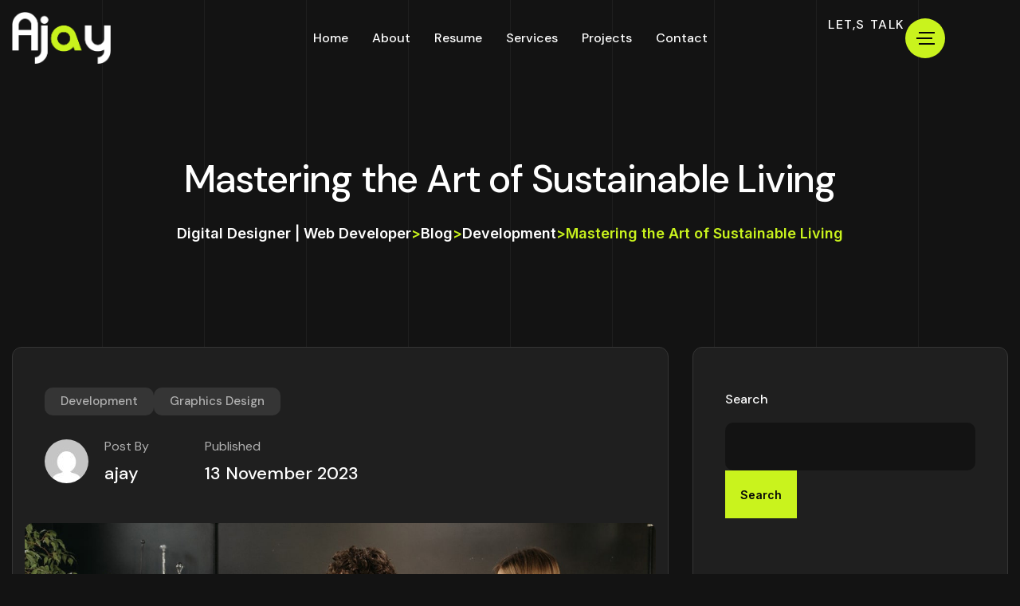

--- FILE ---
content_type: text/html; charset=UTF-8
request_url: https://ajaykumar.co.uk/mastering-the-art-of-sustainable-living/
body_size: 21579
content:
<!DOCTYPE html>
<html lang="en-GB">
<head>
	<meta charset="UTF-8">
	<meta name="viewport" content="width=device-width, initial-scale=1">
	<link rel="profile" href="https://gmpg.org/xfn/11">

	<meta name='robots' content='index, follow, max-image-preview:large, max-snippet:-1, max-video-preview:-1' />
	<style>img:is([sizes="auto" i], [sizes^="auto," i]) { contain-intrinsic-size: 3000px 1500px }</style>
	
	<!-- This site is optimized with the Yoast SEO plugin v25.3.1 - https://yoast.com/wordpress/plugins/seo/ -->
	<title>Mastering the Art of Sustainable Living - Digital Designer | Web Developer</title>
	<link rel="canonical" href="https://ajaykumar.co.uk/mastering-the-art-of-sustainable-living/" />
	<meta property="og:locale" content="en_GB" />
	<meta property="og:type" content="article" />
	<meta property="og:title" content="Mastering the Art of Sustainable Living - Digital Designer | Web Developer" />
	<meta property="og:description" content="Metab perspiciatis unde omnis iste natus error sit voluptatem accusantium doloremque laudantium, totam reeaperiam eaque ipsa quae abillo inventore veritatis quasi architecto beatae dicta explicabo. Nemo enimes voluptatem quia voluptas sit aspernatur aut odit aut fugit, sed qui consequuntur magni dolores eos qui ratione voluptatem sequi nesciunt. Neque porro quisquam est qui dolorem ipsum quia [&hellip;]" />
	<meta property="og:url" content="https://ajaykumar.co.uk/mastering-the-art-of-sustainable-living/" />
	<meta property="og:site_name" content="Digital Designer | Web Developer" />
	<meta property="article:published_time" content="2023-11-13T09:24:49+00:00" />
	<meta property="article:modified_time" content="2024-01-31T17:54:03+00:00" />
	<meta property="og:image" content="https://ajaykumar.co.uk/wp-content/uploads/2023/04/blog-02-min.jpg" />
	<meta property="og:image:width" content="1290" />
	<meta property="og:image:height" content="700" />
	<meta property="og:image:type" content="image/jpeg" />
	<meta name="author" content="ajay" />
	<meta name="twitter:card" content="summary_large_image" />
	<meta name="twitter:label1" content="Written by" />
	<meta name="twitter:data1" content="ajay" />
	<meta name="twitter:label2" content="Estimated reading time" />
	<meta name="twitter:data2" content="1 minute" />
	<script type="application/ld+json" class="yoast-schema-graph">{"@context":"https://schema.org","@graph":[{"@type":"WebPage","@id":"https://ajaykumar.co.uk/mastering-the-art-of-sustainable-living/","url":"https://ajaykumar.co.uk/mastering-the-art-of-sustainable-living/","name":"Mastering the Art of Sustainable Living - Digital Designer | Web Developer","isPartOf":{"@id":"https://ajaykumar.co.uk/#website"},"primaryImageOfPage":{"@id":"https://ajaykumar.co.uk/mastering-the-art-of-sustainable-living/#primaryimage"},"image":{"@id":"https://ajaykumar.co.uk/mastering-the-art-of-sustainable-living/#primaryimage"},"thumbnailUrl":"https://ajaykumar.co.uk/wp-content/uploads/2023/04/blog-02-min.jpg","datePublished":"2023-11-13T09:24:49+00:00","dateModified":"2024-01-31T17:54:03+00:00","author":{"@id":"https://ajaykumar.co.uk/#/schema/person/f7d89546e77e67c442c4f6249099539a"},"breadcrumb":{"@id":"https://ajaykumar.co.uk/mastering-the-art-of-sustainable-living/#breadcrumb"},"inLanguage":"en-GB","potentialAction":[{"@type":"ReadAction","target":["https://ajaykumar.co.uk/mastering-the-art-of-sustainable-living/"]}]},{"@type":"ImageObject","inLanguage":"en-GB","@id":"https://ajaykumar.co.uk/mastering-the-art-of-sustainable-living/#primaryimage","url":"https://ajaykumar.co.uk/wp-content/uploads/2023/04/blog-02-min.jpg","contentUrl":"https://ajaykumar.co.uk/wp-content/uploads/2023/04/blog-02-min.jpg","width":1290,"height":700},{"@type":"BreadcrumbList","@id":"https://ajaykumar.co.uk/mastering-the-art-of-sustainable-living/#breadcrumb","itemListElement":[{"@type":"ListItem","position":1,"name":"Home","item":"https://ajaykumar.co.uk/"},{"@type":"ListItem","position":2,"name":"Blog","item":"https://ajaykumar.co.uk/blog/"},{"@type":"ListItem","position":3,"name":"Mastering the Art of Sustainable Living"}]},{"@type":"WebSite","@id":"https://ajaykumar.co.uk/#website","url":"https://ajaykumar.co.uk/","name":"Digital Designer | Web Developer","description":"","potentialAction":[{"@type":"SearchAction","target":{"@type":"EntryPoint","urlTemplate":"https://ajaykumar.co.uk/?s={search_term_string}"},"query-input":{"@type":"PropertyValueSpecification","valueRequired":true,"valueName":"search_term_string"}}],"inLanguage":"en-GB"},{"@type":"Person","@id":"https://ajaykumar.co.uk/#/schema/person/f7d89546e77e67c442c4f6249099539a","name":"ajay","image":{"@type":"ImageObject","inLanguage":"en-GB","@id":"https://ajaykumar.co.uk/#/schema/person/image/","url":"https://secure.gravatar.com/avatar/38a72bc7f7b29db7fc30e363e13fe66d?s=96&d=mm&r=g","contentUrl":"https://secure.gravatar.com/avatar/38a72bc7f7b29db7fc30e363e13fe66d?s=96&d=mm&r=g","caption":"ajay"},"sameAs":["https://ajaykumar.co.uk"],"url":"https://ajaykumar.co.uk/author/ajay/"}]}</script>
	<!-- / Yoast SEO plugin. -->


<link rel='dns-prefetch' href='//fonts.googleapis.com' />
<link rel="alternate" type="application/rss+xml" title="Digital Designer | Web Developer &raquo; Feed" href="https://ajaykumar.co.uk/feed/" />
<link rel="alternate" type="application/rss+xml" title="Digital Designer | Web Developer &raquo; Comments Feed" href="https://ajaykumar.co.uk/comments/feed/" />
<link rel="alternate" type="application/rss+xml" title="Digital Designer | Web Developer &raquo; Mastering the Art of Sustainable Living Comments Feed" href="https://ajaykumar.co.uk/mastering-the-art-of-sustainable-living/feed/" />
<script>
window._wpemojiSettings = {"baseUrl":"https:\/\/s.w.org\/images\/core\/emoji\/15.0.3\/72x72\/","ext":".png","svgUrl":"https:\/\/s.w.org\/images\/core\/emoji\/15.0.3\/svg\/","svgExt":".svg","source":{"concatemoji":"https:\/\/ajaykumar.co.uk\/wp-includes\/js\/wp-emoji-release.min.js?ver=6.7.1"}};
/*! This file is auto-generated */
!function(i,n){var o,s,e;function c(e){try{var t={supportTests:e,timestamp:(new Date).valueOf()};sessionStorage.setItem(o,JSON.stringify(t))}catch(e){}}function p(e,t,n){e.clearRect(0,0,e.canvas.width,e.canvas.height),e.fillText(t,0,0);var t=new Uint32Array(e.getImageData(0,0,e.canvas.width,e.canvas.height).data),r=(e.clearRect(0,0,e.canvas.width,e.canvas.height),e.fillText(n,0,0),new Uint32Array(e.getImageData(0,0,e.canvas.width,e.canvas.height).data));return t.every(function(e,t){return e===r[t]})}function u(e,t,n){switch(t){case"flag":return n(e,"\ud83c\udff3\ufe0f\u200d\u26a7\ufe0f","\ud83c\udff3\ufe0f\u200b\u26a7\ufe0f")?!1:!n(e,"\ud83c\uddfa\ud83c\uddf3","\ud83c\uddfa\u200b\ud83c\uddf3")&&!n(e,"\ud83c\udff4\udb40\udc67\udb40\udc62\udb40\udc65\udb40\udc6e\udb40\udc67\udb40\udc7f","\ud83c\udff4\u200b\udb40\udc67\u200b\udb40\udc62\u200b\udb40\udc65\u200b\udb40\udc6e\u200b\udb40\udc67\u200b\udb40\udc7f");case"emoji":return!n(e,"\ud83d\udc26\u200d\u2b1b","\ud83d\udc26\u200b\u2b1b")}return!1}function f(e,t,n){var r="undefined"!=typeof WorkerGlobalScope&&self instanceof WorkerGlobalScope?new OffscreenCanvas(300,150):i.createElement("canvas"),a=r.getContext("2d",{willReadFrequently:!0}),o=(a.textBaseline="top",a.font="600 32px Arial",{});return e.forEach(function(e){o[e]=t(a,e,n)}),o}function t(e){var t=i.createElement("script");t.src=e,t.defer=!0,i.head.appendChild(t)}"undefined"!=typeof Promise&&(o="wpEmojiSettingsSupports",s=["flag","emoji"],n.supports={everything:!0,everythingExceptFlag:!0},e=new Promise(function(e){i.addEventListener("DOMContentLoaded",e,{once:!0})}),new Promise(function(t){var n=function(){try{var e=JSON.parse(sessionStorage.getItem(o));if("object"==typeof e&&"number"==typeof e.timestamp&&(new Date).valueOf()<e.timestamp+604800&&"object"==typeof e.supportTests)return e.supportTests}catch(e){}return null}();if(!n){if("undefined"!=typeof Worker&&"undefined"!=typeof OffscreenCanvas&&"undefined"!=typeof URL&&URL.createObjectURL&&"undefined"!=typeof Blob)try{var e="postMessage("+f.toString()+"("+[JSON.stringify(s),u.toString(),p.toString()].join(",")+"));",r=new Blob([e],{type:"text/javascript"}),a=new Worker(URL.createObjectURL(r),{name:"wpTestEmojiSupports"});return void(a.onmessage=function(e){c(n=e.data),a.terminate(),t(n)})}catch(e){}c(n=f(s,u,p))}t(n)}).then(function(e){for(var t in e)n.supports[t]=e[t],n.supports.everything=n.supports.everything&&n.supports[t],"flag"!==t&&(n.supports.everythingExceptFlag=n.supports.everythingExceptFlag&&n.supports[t]);n.supports.everythingExceptFlag=n.supports.everythingExceptFlag&&!n.supports.flag,n.DOMReady=!1,n.readyCallback=function(){n.DOMReady=!0}}).then(function(){return e}).then(function(){var e;n.supports.everything||(n.readyCallback(),(e=n.source||{}).concatemoji?t(e.concatemoji):e.wpemoji&&e.twemoji&&(t(e.twemoji),t(e.wpemoji)))}))}((window,document),window._wpemojiSettings);
</script>

<style id='wp-emoji-styles-inline-css'>

	img.wp-smiley, img.emoji {
		display: inline !important;
		border: none !important;
		box-shadow: none !important;
		height: 1em !important;
		width: 1em !important;
		margin: 0 0.07em !important;
		vertical-align: -0.1em !important;
		background: none !important;
		padding: 0 !important;
	}
</style>
<style id='classic-theme-styles-inline-css'>
/*! This file is auto-generated */
.wp-block-button__link{color:#fff;background-color:#32373c;border-radius:9999px;box-shadow:none;text-decoration:none;padding:calc(.667em + 2px) calc(1.333em + 2px);font-size:1.125em}.wp-block-file__button{background:#32373c;color:#fff;text-decoration:none}
</style>
<style id='global-styles-inline-css'>
:root{--wp--preset--aspect-ratio--square: 1;--wp--preset--aspect-ratio--4-3: 4/3;--wp--preset--aspect-ratio--3-4: 3/4;--wp--preset--aspect-ratio--3-2: 3/2;--wp--preset--aspect-ratio--2-3: 2/3;--wp--preset--aspect-ratio--16-9: 16/9;--wp--preset--aspect-ratio--9-16: 9/16;--wp--preset--color--black: #000000;--wp--preset--color--cyan-bluish-gray: #abb8c3;--wp--preset--color--white: #ffffff;--wp--preset--color--pale-pink: #f78da7;--wp--preset--color--vivid-red: #cf2e2e;--wp--preset--color--luminous-vivid-orange: #ff6900;--wp--preset--color--luminous-vivid-amber: #fcb900;--wp--preset--color--light-green-cyan: #7bdcb5;--wp--preset--color--vivid-green-cyan: #00d084;--wp--preset--color--pale-cyan-blue: #8ed1fc;--wp--preset--color--vivid-cyan-blue: #0693e3;--wp--preset--color--vivid-purple: #9b51e0;--wp--preset--gradient--vivid-cyan-blue-to-vivid-purple: linear-gradient(135deg,rgba(6,147,227,1) 0%,rgb(155,81,224) 100%);--wp--preset--gradient--light-green-cyan-to-vivid-green-cyan: linear-gradient(135deg,rgb(122,220,180) 0%,rgb(0,208,130) 100%);--wp--preset--gradient--luminous-vivid-amber-to-luminous-vivid-orange: linear-gradient(135deg,rgba(252,185,0,1) 0%,rgba(255,105,0,1) 100%);--wp--preset--gradient--luminous-vivid-orange-to-vivid-red: linear-gradient(135deg,rgba(255,105,0,1) 0%,rgb(207,46,46) 100%);--wp--preset--gradient--very-light-gray-to-cyan-bluish-gray: linear-gradient(135deg,rgb(238,238,238) 0%,rgb(169,184,195) 100%);--wp--preset--gradient--cool-to-warm-spectrum: linear-gradient(135deg,rgb(74,234,220) 0%,rgb(151,120,209) 20%,rgb(207,42,186) 40%,rgb(238,44,130) 60%,rgb(251,105,98) 80%,rgb(254,248,76) 100%);--wp--preset--gradient--blush-light-purple: linear-gradient(135deg,rgb(255,206,236) 0%,rgb(152,150,240) 100%);--wp--preset--gradient--blush-bordeaux: linear-gradient(135deg,rgb(254,205,165) 0%,rgb(254,45,45) 50%,rgb(107,0,62) 100%);--wp--preset--gradient--luminous-dusk: linear-gradient(135deg,rgb(255,203,112) 0%,rgb(199,81,192) 50%,rgb(65,88,208) 100%);--wp--preset--gradient--pale-ocean: linear-gradient(135deg,rgb(255,245,203) 0%,rgb(182,227,212) 50%,rgb(51,167,181) 100%);--wp--preset--gradient--electric-grass: linear-gradient(135deg,rgb(202,248,128) 0%,rgb(113,206,126) 100%);--wp--preset--gradient--midnight: linear-gradient(135deg,rgb(2,3,129) 0%,rgb(40,116,252) 100%);--wp--preset--font-size--small: 13px;--wp--preset--font-size--medium: 20px;--wp--preset--font-size--large: 36px;--wp--preset--font-size--x-large: 42px;--wp--preset--spacing--20: 0.44rem;--wp--preset--spacing--30: 0.67rem;--wp--preset--spacing--40: 1rem;--wp--preset--spacing--50: 1.5rem;--wp--preset--spacing--60: 2.25rem;--wp--preset--spacing--70: 3.38rem;--wp--preset--spacing--80: 5.06rem;--wp--preset--shadow--natural: 6px 6px 9px rgba(0, 0, 0, 0.2);--wp--preset--shadow--deep: 12px 12px 50px rgba(0, 0, 0, 0.4);--wp--preset--shadow--sharp: 6px 6px 0px rgba(0, 0, 0, 0.2);--wp--preset--shadow--outlined: 6px 6px 0px -3px rgba(255, 255, 255, 1), 6px 6px rgba(0, 0, 0, 1);--wp--preset--shadow--crisp: 6px 6px 0px rgba(0, 0, 0, 1);}:where(.is-layout-flex){gap: 0.5em;}:where(.is-layout-grid){gap: 0.5em;}body .is-layout-flex{display: flex;}.is-layout-flex{flex-wrap: wrap;align-items: center;}.is-layout-flex > :is(*, div){margin: 0;}body .is-layout-grid{display: grid;}.is-layout-grid > :is(*, div){margin: 0;}:where(.wp-block-columns.is-layout-flex){gap: 2em;}:where(.wp-block-columns.is-layout-grid){gap: 2em;}:where(.wp-block-post-template.is-layout-flex){gap: 1.25em;}:where(.wp-block-post-template.is-layout-grid){gap: 1.25em;}.has-black-color{color: var(--wp--preset--color--black) !important;}.has-cyan-bluish-gray-color{color: var(--wp--preset--color--cyan-bluish-gray) !important;}.has-white-color{color: var(--wp--preset--color--white) !important;}.has-pale-pink-color{color: var(--wp--preset--color--pale-pink) !important;}.has-vivid-red-color{color: var(--wp--preset--color--vivid-red) !important;}.has-luminous-vivid-orange-color{color: var(--wp--preset--color--luminous-vivid-orange) !important;}.has-luminous-vivid-amber-color{color: var(--wp--preset--color--luminous-vivid-amber) !important;}.has-light-green-cyan-color{color: var(--wp--preset--color--light-green-cyan) !important;}.has-vivid-green-cyan-color{color: var(--wp--preset--color--vivid-green-cyan) !important;}.has-pale-cyan-blue-color{color: var(--wp--preset--color--pale-cyan-blue) !important;}.has-vivid-cyan-blue-color{color: var(--wp--preset--color--vivid-cyan-blue) !important;}.has-vivid-purple-color{color: var(--wp--preset--color--vivid-purple) !important;}.has-black-background-color{background-color: var(--wp--preset--color--black) !important;}.has-cyan-bluish-gray-background-color{background-color: var(--wp--preset--color--cyan-bluish-gray) !important;}.has-white-background-color{background-color: var(--wp--preset--color--white) !important;}.has-pale-pink-background-color{background-color: var(--wp--preset--color--pale-pink) !important;}.has-vivid-red-background-color{background-color: var(--wp--preset--color--vivid-red) !important;}.has-luminous-vivid-orange-background-color{background-color: var(--wp--preset--color--luminous-vivid-orange) !important;}.has-luminous-vivid-amber-background-color{background-color: var(--wp--preset--color--luminous-vivid-amber) !important;}.has-light-green-cyan-background-color{background-color: var(--wp--preset--color--light-green-cyan) !important;}.has-vivid-green-cyan-background-color{background-color: var(--wp--preset--color--vivid-green-cyan) !important;}.has-pale-cyan-blue-background-color{background-color: var(--wp--preset--color--pale-cyan-blue) !important;}.has-vivid-cyan-blue-background-color{background-color: var(--wp--preset--color--vivid-cyan-blue) !important;}.has-vivid-purple-background-color{background-color: var(--wp--preset--color--vivid-purple) !important;}.has-black-border-color{border-color: var(--wp--preset--color--black) !important;}.has-cyan-bluish-gray-border-color{border-color: var(--wp--preset--color--cyan-bluish-gray) !important;}.has-white-border-color{border-color: var(--wp--preset--color--white) !important;}.has-pale-pink-border-color{border-color: var(--wp--preset--color--pale-pink) !important;}.has-vivid-red-border-color{border-color: var(--wp--preset--color--vivid-red) !important;}.has-luminous-vivid-orange-border-color{border-color: var(--wp--preset--color--luminous-vivid-orange) !important;}.has-luminous-vivid-amber-border-color{border-color: var(--wp--preset--color--luminous-vivid-amber) !important;}.has-light-green-cyan-border-color{border-color: var(--wp--preset--color--light-green-cyan) !important;}.has-vivid-green-cyan-border-color{border-color: var(--wp--preset--color--vivid-green-cyan) !important;}.has-pale-cyan-blue-border-color{border-color: var(--wp--preset--color--pale-cyan-blue) !important;}.has-vivid-cyan-blue-border-color{border-color: var(--wp--preset--color--vivid-cyan-blue) !important;}.has-vivid-purple-border-color{border-color: var(--wp--preset--color--vivid-purple) !important;}.has-vivid-cyan-blue-to-vivid-purple-gradient-background{background: var(--wp--preset--gradient--vivid-cyan-blue-to-vivid-purple) !important;}.has-light-green-cyan-to-vivid-green-cyan-gradient-background{background: var(--wp--preset--gradient--light-green-cyan-to-vivid-green-cyan) !important;}.has-luminous-vivid-amber-to-luminous-vivid-orange-gradient-background{background: var(--wp--preset--gradient--luminous-vivid-amber-to-luminous-vivid-orange) !important;}.has-luminous-vivid-orange-to-vivid-red-gradient-background{background: var(--wp--preset--gradient--luminous-vivid-orange-to-vivid-red) !important;}.has-very-light-gray-to-cyan-bluish-gray-gradient-background{background: var(--wp--preset--gradient--very-light-gray-to-cyan-bluish-gray) !important;}.has-cool-to-warm-spectrum-gradient-background{background: var(--wp--preset--gradient--cool-to-warm-spectrum) !important;}.has-blush-light-purple-gradient-background{background: var(--wp--preset--gradient--blush-light-purple) !important;}.has-blush-bordeaux-gradient-background{background: var(--wp--preset--gradient--blush-bordeaux) !important;}.has-luminous-dusk-gradient-background{background: var(--wp--preset--gradient--luminous-dusk) !important;}.has-pale-ocean-gradient-background{background: var(--wp--preset--gradient--pale-ocean) !important;}.has-electric-grass-gradient-background{background: var(--wp--preset--gradient--electric-grass) !important;}.has-midnight-gradient-background{background: var(--wp--preset--gradient--midnight) !important;}.has-small-font-size{font-size: var(--wp--preset--font-size--small) !important;}.has-medium-font-size{font-size: var(--wp--preset--font-size--medium) !important;}.has-large-font-size{font-size: var(--wp--preset--font-size--large) !important;}.has-x-large-font-size{font-size: var(--wp--preset--font-size--x-large) !important;}
:where(.wp-block-post-template.is-layout-flex){gap: 1.25em;}:where(.wp-block-post-template.is-layout-grid){gap: 1.25em;}
:where(.wp-block-columns.is-layout-flex){gap: 2em;}:where(.wp-block-columns.is-layout-grid){gap: 2em;}
:root :where(.wp-block-pullquote){font-size: 1.5em;line-height: 1.6;}
</style>
<link rel='stylesheet' id='cute-alert-css' href='https://ajaykumar.co.uk/wp-content/plugins/metform/public/assets/lib/cute-alert/style.css?ver=3.9.9' media='all' />
<link rel='stylesheet' id='text-editor-style-css' href='https://ajaykumar.co.uk/wp-content/plugins/metform/public/assets/css/text-editor.css?ver=3.9.9' media='all' />
<link rel='stylesheet' id='noxfolio-fonts-css' href='https://fonts.googleapis.com/css?family=Inter%3A300i%2C400i%2C300%2C400%2C500%2C600%2C700%7CDM+Sans%3A300i%2C400i%2C300%2C400%2C500%2C600%2C700&#038;subset=latin' media='all' />
<link rel='stylesheet' id='fontawesome-css' href='https://ajaykumar.co.uk/wp-content/themes/noxfolio/assets/vendor/fontawesome/all.min.css?ver=5.14' media='all' />
<link rel='stylesheet' id='noxfolio-theme-css' href='https://ajaykumar.co.uk/wp-content/themes/noxfolio/assets/css/theme.min.css?ver=1.0.1' media='all' />
<style id='noxfolio-theme-inline-css'>

        :root {
            --noxfolio-container-width: 1320px; --noxfolio-boxed-width: 1530px; --noxfolio-primary-font: Inter; --noxfolio-secondary-font: DM Sans; --noxfolio-primary-color:#c9f31d; --noxfolio-secondary-color:#1f1f1f; --noxfolio-body-color:#b1b1b1; --noxfolio-headline-color:#ffffff; --noxfolio-border-color:#353535; --noxfolio-dark-color:#070707; --noxfolio-dark-light-color:#131313; --noxfolio-white-color:#ffffff; --noxfolio-custom-color-1:#757575; --noxfolio-custom-color-2:#171717; --e-global-color-noxfolio_primary:#c9f31d; --e-global-color-noxfolio_secondary:#1f1f1f; --e-global-color-noxfolio_body:#b1b1b1; --e-global-color-noxfolio_headline:#ffffff; --e-global-color-noxfolio_border:#353535; --e-global-color-noxfolio_dark:#070707; --e-global-color-noxfolio_dark_light:#131313; --e-global-color-noxfolio_white:#ffffff; --e-global-color-noxfolio_custom_color_1:#757575; --e-global-color-noxfolio_custom_color_2:#171717
        }
        
</style>
<link rel='stylesheet' id='noxfolio-style-css' href='https://ajaykumar.co.uk/wp-content/themes/noxfolio/style.css?ver=1.0.1' media='all' />
<link rel='stylesheet' id='elementor-icons-css' href='https://ajaykumar.co.uk/wp-content/plugins/elementor/assets/lib/eicons/css/elementor-icons.min.css?ver=5.40.0' media='all' />
<link rel='stylesheet' id='elementor-frontend-css' href='https://ajaykumar.co.uk/wp-content/uploads/elementor/css/custom-frontend.min.css?ver=1750631858' media='all' />
<link rel='stylesheet' id='elementor-post-10-css' href='https://ajaykumar.co.uk/wp-content/uploads/elementor/css/post-10.css?ver=1750631859' media='all' />
<link rel='stylesheet' id='widget-text-editor-css' href='https://ajaykumar.co.uk/wp-content/plugins/elementor/assets/css/widget-text-editor.min.css?ver=3.29.2' media='all' />
<link rel='stylesheet' id='widget-image-gallery-css' href='https://ajaykumar.co.uk/wp-content/uploads/elementor/css/custom-widget-image-gallery.min.css?ver=1750631859' media='all' />
<link rel='stylesheet' id='elementor-post-5425-css' href='https://ajaykumar.co.uk/wp-content/uploads/elementor/css/post-5425.css?ver=1750673225' media='all' />
<link rel='stylesheet' id='elementor-gf-local-roboto-css' href='https://ajaykumar.co.uk/wp-content/uploads/elementor/google-fonts/css/roboto.css?ver=1750631871' media='all' />
<link rel='stylesheet' id='elementor-gf-local-robotoslab-css' href='https://ajaykumar.co.uk/wp-content/uploads/elementor/google-fonts/css/robotoslab.css?ver=1750631874' media='all' />
<script src="https://ajaykumar.co.uk/wp-includes/js/jquery/jquery.min.js?ver=3.7.1" id="jquery-core-js"></script>
<script src="https://ajaykumar.co.uk/wp-includes/js/jquery/jquery-migrate.min.js?ver=3.4.1" id="jquery-migrate-js"></script>
<link rel="https://api.w.org/" href="https://ajaykumar.co.uk/wp-json/" /><link rel="alternate" title="JSON" type="application/json" href="https://ajaykumar.co.uk/wp-json/wp/v2/posts/5425" /><link rel="EditURI" type="application/rsd+xml" title="RSD" href="https://ajaykumar.co.uk/xmlrpc.php?rsd" />
<meta name="generator" content="WordPress 6.7.1" />
<link rel='shortlink' href='https://ajaykumar.co.uk/?p=5425' />
<link rel="alternate" title="oEmbed (JSON)" type="application/json+oembed" href="https://ajaykumar.co.uk/wp-json/oembed/1.0/embed?url=https%3A%2F%2Fajaykumar.co.uk%2Fmastering-the-art-of-sustainable-living%2F" />
<link rel="alternate" title="oEmbed (XML)" type="text/xml+oembed" href="https://ajaykumar.co.uk/wp-json/oembed/1.0/embed?url=https%3A%2F%2Fajaykumar.co.uk%2Fmastering-the-art-of-sustainable-living%2F&#038;format=xml" />
<meta name="generator" content="Elementor 3.29.2; features: additional_custom_breakpoints, e_local_google_fonts; settings: css_print_method-external, google_font-enabled, font_display-swap">
			<style>
				.e-con.e-parent:nth-of-type(n+4):not(.e-lazyloaded):not(.e-no-lazyload),
				.e-con.e-parent:nth-of-type(n+4):not(.e-lazyloaded):not(.e-no-lazyload) * {
					background-image: none !important;
				}
				@media screen and (max-height: 1024px) {
					.e-con.e-parent:nth-of-type(n+3):not(.e-lazyloaded):not(.e-no-lazyload),
					.e-con.e-parent:nth-of-type(n+3):not(.e-lazyloaded):not(.e-no-lazyload) * {
						background-image: none !important;
					}
				}
				@media screen and (max-height: 640px) {
					.e-con.e-parent:nth-of-type(n+2):not(.e-lazyloaded):not(.e-no-lazyload),
					.e-con.e-parent:nth-of-type(n+2):not(.e-lazyloaded):not(.e-no-lazyload) * {
						background-image: none !important;
					}
				}
			</style>
			<style type="text/css">.default-header .noxfolio-site-logo img{width:100px;height:50px;}</style><link rel="icon" href="https://ajaykumar.co.uk/wp-content/uploads/2024/02/cropped-fav-32x32.png" sizes="32x32" />
<link rel="icon" href="https://ajaykumar.co.uk/wp-content/uploads/2024/02/cropped-fav-192x192.png" sizes="192x192" />
<link rel="apple-touch-icon" href="https://ajaykumar.co.uk/wp-content/uploads/2024/02/cropped-fav-180x180.png" />
<meta name="msapplication-TileImage" content="https://ajaykumar.co.uk/wp-content/uploads/2024/02/cropped-fav-270x270.png" />
		<style id="wp-custom-css">
			.elementor-drop-cap {
    display: flex;
    align-items: center;
    justify-content: center;
}

.noxfolio-site-logo a img {
    max-width: 124px;
}		</style>
		</head>

<body class="post-template-default single single-post postid-5425 single-format-standard elementor-default elementor-kit-10 elementor-page elementor-page-5425">
<div id="noxfolio-page" class="noxfolio-body-content">
		<div class="site-preloader" id="preloader">
		<div class="animation-preloader">
			<div class="spinner"></div>
			<div class="text-loading">
				                            <span data-text-preloader="A" class="letters-loading">
                                A                            </span>
                                                        <span data-text-preloader="J" class="letters-loading">
                                J                            </span>
                                                        <span data-text-preloader="A" class="letters-loading">
                                A                            </span>
                                                        <span data-text-preloader="Y" class="letters-loading">
                                Y                            </span>
                                                        <span data-text-preloader="&#039;" class="letters-loading">
                                &#039;                            </span>
                                                        <span data-text-preloader="S" class="letters-loading">
                                S                            </span>
                                                        <span data-text-preloader=" " class="letters-loading">
                                                             </span>
                                                        <span data-text-preloader="P" class="letters-loading">
                                P                            </span>
                                                        <span data-text-preloader="O" class="letters-loading">
                                O                            </span>
                                                        <span data-text-preloader="R" class="letters-loading">
                                R                            </span>
                                                        <span data-text-preloader="T" class="letters-loading">
                                T                            </span>
                                                        <span data-text-preloader="F" class="letters-loading">
                                F                            </span>
                                                        <span data-text-preloader="O" class="letters-loading">
                                O                            </span>
                                                        <span data-text-preloader="L" class="letters-loading">
                                L                            </span>
                                                        <span data-text-preloader="I" class="letters-loading">
                                I                            </span>
                                                        <span data-text-preloader="O" class="letters-loading">
                                O                            </span>
                            			</div>
			<p class="loading-text">Loading</p>
		</div>
		<div class="preloader-layer layer-one">
			<div class="overly"></div>
		</div>
		<div class="preloader-layer layer-two">
			<div class="overly"></div>
		</div>
		<div class="preloader-layer layer-three">
			<div class="overly"></div>
		</div>
	</div>
	            <header class="site-header">
			    <style>.elementor-21 .elementor-element.elementor-element-8dbbf6d{--display:flex;--flex-direction:row;--container-widget-width:calc( ( 1 - var( --container-widget-flex-grow ) ) * 100% );--container-widget-height:100%;--container-widget-flex-grow:1;--container-widget-align-self:stretch;--flex-wrap-mobile:wrap;--justify-content:space-between;--align-items:center;}.elementor-21 .elementor-element.elementor-element-8dbbf6d.noxfolio-sticky.noxfolio-sticky-active{background-color:var( --e-global-color-noxfolio_secondary );}.elementor-21 .elementor-element.elementor-element-3b99991{--display:flex;--padding-top:0px;--padding-bottom:0px;--padding-left:15px;--padding-right:15px;}.elementor-21 .elementor-element.elementor-element-0b8d4de .noxfolio-site-logo{text-align:left;}.elementor-21 .elementor-element.elementor-element-77ee7dd{--display:flex;--flex-direction:column;--container-widget-width:calc( ( 1 - var( --container-widget-flex-grow ) ) * 100% );--container-widget-height:initial;--container-widget-flex-grow:0;--container-widget-align-self:initial;--flex-wrap-mobile:wrap;--align-items:center;--padding-top:0px;--padding-bottom:0px;--padding-left:15px;--padding-right:15px;}.elementor-21 .elementor-element.elementor-element-9f72fe4 .elementor-heading-title{font-size:16px;text-transform:uppercase;line-height:1em;letter-spacing:0.1em;}.elementor-21 .elementor-element.elementor-element-d550c15 .noxfolio-nav-menu{min-height:95px;justify-content:flex-end;}.elementor-21 .elementor-element.elementor-element-a775003{--display:flex;--flex-direction:row;--container-widget-width:calc( ( 1 - var( --container-widget-flex-grow ) ) * 100% );--container-widget-height:100%;--container-widget-flex-grow:1;--container-widget-align-self:stretch;--flex-wrap-mobile:wrap;--justify-content:flex-end;--align-items:center;--gap:0px 20px;--row-gap:0px;--column-gap:20px;--padding-top:0px;--padding-bottom:0px;--padding-left:15px;--padding-right:15px;}.elementor-21 .elementor-element.elementor-element-9d6425a .elementor-heading-title{font-size:16px;text-transform:uppercase;line-height:1em;letter-spacing:0.1em;}.elementor-21 .elementor-element.elementor-element-68b8ab4 .offcanvas-toggle-wrapper{justify-content:start;}@media(max-width:1200px){.elementor-21 .elementor-element.elementor-element-77ee7dd{--flex-direction:row;--container-widget-width:calc( ( 1 - var( --container-widget-flex-grow ) ) * 100% );--container-widget-height:100%;--container-widget-flex-grow:1;--container-widget-align-self:stretch;--flex-wrap-mobile:wrap;--justify-content:flex-end;--align-items:center;--gap:0px 30px;--row-gap:0px;--column-gap:30px;}}@media(min-width:768px){.elementor-21 .elementor-element.elementor-element-8dbbf6d{--content-width:1650px;}.elementor-21 .elementor-element.elementor-element-3b99991{--width:20%;}.elementor-21 .elementor-element.elementor-element-77ee7dd{--width:60%;}.elementor-21 .elementor-element.elementor-element-a775003{--width:20%;}}@media(max-width:767px){.elementor-21 .elementor-element.elementor-element-3b99991{--width:55%;}.elementor-21 .elementor-element.elementor-element-77ee7dd{--width:45%;}}</style>		<div data-elementor-type="wp-post" data-elementor-id="21" class="elementor elementor-21">
				<div class="noxfolio-sticky elementor-element elementor-element-8dbbf6d e-flex e-con-boxed e-con e-parent" data-id="8dbbf6d" data-element_type="container">
					<div class="e-con-inner">
		<div class="elementor-element elementor-element-3b99991 e-con-full e-flex e-con e-child" data-id="3b99991" data-element_type="container">
				<div class="elementor-element elementor-element-0b8d4de elementor-widget elementor-widget-noxfolio-site-logo" data-id="0b8d4de" data-element_type="widget" data-widget_type="noxfolio-site-logo.default">
				<div class="elementor-widget-container">
					        <div class="noxfolio-site-logo">
            <a href="https://ajaykumar.co.uk">
                                                            <img src="https://ajaykumar.co.uk/wp-content/uploads/2023/11/Ajay.png" alt="Digital Designer | Web Developer">
                                                </a>
        </div>
        				</div>
				</div>
				</div>
		<div class="elementor-element elementor-element-77ee7dd e-con-full e-flex e-con e-child" data-id="77ee7dd" data-element_type="container">
				<div class="elementor-element elementor-element-9f72fe4 elementor-hidden-desktop elementor-hidden-laptop elementor-hidden-mobile elementor-widget elementor-widget-heading" data-id="9f72fe4" data-element_type="widget" data-widget_type="heading.default">
				<div class="elementor-widget-container">
					<h4 class="elementor-heading-title elementor-size-default"><a href="https://webtend.site/wp/noxfolio/contact/">let,s talk</a></h4>				</div>
				</div>
				<div class="elementor-element elementor-element-d550c15 elementor-widget elementor-widget-noxfolio-nav-menu" data-id="d550c15" data-element_type="widget" data-widget_type="noxfolio-nav-menu.default">
				<div class="elementor-widget-container">
					        <nav class="noxfolio-nav-menu mobile-expand-xl">
            <div class="nav-menu-wrapper nav-center"><ul id="menu-ajay-primary" class="primary-menu"><li id="menu-item-6243" class="menu-item menu-item-type-custom menu-item-object-custom menu-item-6243"><a href="#home"><span class="link-text">Home</span></a></li>
<li id="menu-item-6244" class="menu-item menu-item-type-custom menu-item-object-custom menu-item-6244"><a href="#about"><span class="link-text">About</span></a></li>
<li id="menu-item-6248" class="menu-item menu-item-type-custom menu-item-object-custom menu-item-6248"><a href="#resume"><span class="link-text">Resume</span></a></li>
<li id="menu-item-6245" class="menu-item menu-item-type-custom menu-item-object-custom menu-item-6245"><a href="#services"><span class="link-text">Services</span></a></li>
<li id="menu-item-6246" class="menu-item menu-item-type-custom menu-item-object-custom menu-item-6246"><a href="#projects"><span class="link-text">Projects</span></a></li>
<li id="menu-item-6247" class="menu-item menu-item-type-custom menu-item-object-custom menu-item-6247"><a href="#contact"><span class="link-text">Contact</span></a></li>
</ul></div>            <div class="navbar-toggler">
                <span>
                    <span class="line"></span>
                    <span class="line"></span>
                    <span class="line"></span>
                </span>
            </div>
            <div class="slide-panel-wrapper">
                <div class="slide-panel-overly"></div>
                <div class="slide-panel-content">
                    <div class="slide-panel-close">
                        <i class="fal fa-times"></i>
                    </div>
                    <div class="slide-panel-logo">
                                                                                    <img src="https://ajaykumar.co.uk/wp-content/uploads/2023/11/Ajay.png" alt="Digital Designer | Web Developer">
                                                                        </div>
                    <div class="slide-panel-menu"><ul id="menu-ajay-primary-1" class="primary-menu"><li class="menu-item menu-item-type-custom menu-item-object-custom menu-item-6243"><a href="#home"><span class="link-text">Home</span></a></li>
<li class="menu-item menu-item-type-custom menu-item-object-custom menu-item-6244"><a href="#about"><span class="link-text">About</span></a></li>
<li class="menu-item menu-item-type-custom menu-item-object-custom menu-item-6248"><a href="#resume"><span class="link-text">Resume</span></a></li>
<li class="menu-item menu-item-type-custom menu-item-object-custom menu-item-6245"><a href="#services"><span class="link-text">Services</span></a></li>
<li class="menu-item menu-item-type-custom menu-item-object-custom menu-item-6246"><a href="#projects"><span class="link-text">Projects</span></a></li>
<li class="menu-item menu-item-type-custom menu-item-object-custom menu-item-6247"><a href="#contact"><span class="link-text">Contact</span></a></li>
</ul></div>                </div>
            </div>
        </nav>
        				</div>
				</div>
				</div>
		<div class="elementor-element elementor-element-a775003 e-con-full elementor-hidden-tablet_extra elementor-hidden-tablet elementor-hidden-mobile e-flex e-con e-child" data-id="a775003" data-element_type="container">
				<div class="elementor-element elementor-element-9d6425a elementor-widget elementor-widget-heading" data-id="9d6425a" data-element_type="widget" data-widget_type="heading.default">
				<div class="elementor-widget-container">
					<h4 class="elementor-heading-title elementor-size-default"><a href="https://webtend.site/wp/noxfolio/contact/">let,s talk</a></h4>				</div>
				</div>
				<div class="elementor-element elementor-element-68b8ab4 elementor-widget elementor-widget-noxfolio-offcanvas" data-id="68b8ab4" data-element_type="widget" data-widget_type="noxfolio-offcanvas.default">
				<div class="elementor-widget-container">
							<div class="noxfolio-offcanvas">
			<div class="offcanvas-toggle-wrapper">
				<div class="offcanvas-toggle line-icon">
										<div class="toggle-inner">
						<span></span>
						<span></span>
						<span></span>
					</div>
									</div>
			</div>
			<div class="noxfolio-offcanvas-wrapper offcanvas-right">
                <div class="offcanvas-overly"></div>
                <div class="offcanvas-container">
                    <div class="offcanvas-close"><i class="fal fa-times"></i></div>
                    <style>.elementor-19 .elementor-element.elementor-element-d6b8226{--display:flex;--padding-top:80px;--padding-bottom:50px;--padding-left:50px;--padding-right:50px;}.elementor-19 .elementor-element.elementor-element-bb39e21 > .elementor-widget-container{margin:0px 0px 20px 0px;}.elementor-19 .elementor-element.elementor-element-bb39e21{text-align:left;}.elementor-19 .elementor-element.elementor-element-bb39e21 img{width:136px;}.elementor-19 .elementor-element.elementor-element-e426ea4 > .elementor-widget-container{margin:0px 0px 25px 0px;}.elementor-19 .elementor-element.elementor-element-e426ea4 .elementor-heading-title{font-size:16px;font-weight:400;line-height:1.4em;}.elementor-19 .elementor-element.elementor-element-bfe13f3 > .elementor-widget-container{margin:40px 0px 25px 0px;}.elementor-19 .elementor-element.elementor-element-bfe13f3 .elementor-heading-title{font-size:20px;}.elementor-19 .elementor-element.elementor-element-f00340a .elementor-icon-list-items:not(.elementor-inline-items) .elementor-icon-list-item:not(:last-child){padding-bottom:calc(20px/2);}.elementor-19 .elementor-element.elementor-element-f00340a .elementor-icon-list-items:not(.elementor-inline-items) .elementor-icon-list-item:not(:first-child){margin-top:calc(20px/2);}.elementor-19 .elementor-element.elementor-element-f00340a .elementor-icon-list-items.elementor-inline-items .elementor-icon-list-item{margin-right:calc(20px/2);margin-left:calc(20px/2);}.elementor-19 .elementor-element.elementor-element-f00340a .elementor-icon-list-items.elementor-inline-items{margin-right:calc(-20px/2);margin-left:calc(-20px/2);}body.rtl .elementor-19 .elementor-element.elementor-element-f00340a .elementor-icon-list-items.elementor-inline-items .elementor-icon-list-item:after{left:calc(-20px/2);}body:not(.rtl) .elementor-19 .elementor-element.elementor-element-f00340a .elementor-icon-list-items.elementor-inline-items .elementor-icon-list-item:after{right:calc(-20px/2);}.elementor-19 .elementor-element.elementor-element-f00340a .elementor-icon-list-icon i{transition:color 0.3s;}.elementor-19 .elementor-element.elementor-element-f00340a .elementor-icon-list-icon svg{transition:fill 0.3s;}.elementor-19 .elementor-element.elementor-element-f00340a{--e-icon-list-icon-size:16px;--icon-vertical-align:flex-start;--icon-vertical-offset:8px;}.elementor-19 .elementor-element.elementor-element-f00340a .elementor-icon-list-icon{padding-right:10px;}.elementor-19 .elementor-element.elementor-element-f00340a .elementor-icon-list-item > .elementor-icon-list-text, .elementor-19 .elementor-element.elementor-element-f00340a .elementor-icon-list-item > a{font-size:18px;font-weight:400;line-height:1.8em;}.elementor-19 .elementor-element.elementor-element-f00340a .elementor-icon-list-text{color:var( --e-global-color-noxfolio_body );transition:color 0.3s;}.elementor-19 .elementor-element.elementor-element-f00340a .elementor-icon-list-item:hover .elementor-icon-list-text{color:var( --e-global-color-noxfolio_primary );}.elementor-19 .elementor-element.elementor-element-243f02a > .elementor-widget-container{margin:35px 0px 25px 0px;}.elementor-19 .elementor-element.elementor-element-243f02a .elementor-heading-title{font-size:20px;}.elementor-19 .elementor-element.elementor-element-6f9c52d{--grid-template-columns:repeat(0, auto);--icon-size:15px;--grid-column-gap:10px;--grid-row-gap:0px;}.elementor-19 .elementor-element.elementor-element-6f9c52d .elementor-widget-container{text-align:left;}.elementor-19 .elementor-element.elementor-element-6f9c52d .elementor-social-icon{background-color:var( --e-global-color-noxfolio_white );--icon-padding:0.8em;}.elementor-19 .elementor-element.elementor-element-6f9c52d .elementor-social-icon i{color:var( --e-global-color-noxfolio_secondary );}.elementor-19 .elementor-element.elementor-element-6f9c52d .elementor-social-icon svg{fill:var( --e-global-color-noxfolio_secondary );}.elementor-19 .elementor-element.elementor-element-6f9c52d .elementor-icon{border-radius:50% 50% 50% 50%;}.elementor-19 .elementor-element.elementor-element-6f9c52d .elementor-social-icon:hover{background-color:var( --e-global-color-noxfolio_primary );}.elementor-19 .elementor-element.elementor-element-6f9c52d .elementor-social-icon:hover i{color:var( --e-global-color-noxfolio_secondary );}.elementor-19 .elementor-element.elementor-element-6f9c52d .elementor-social-icon:hover svg{fill:var( --e-global-color-noxfolio_secondary );}</style>		<div data-elementor-type="wp-post" data-elementor-id="19" class="elementor elementor-19">
				<div class="elementor-element elementor-element-d6b8226 e-con-full e-flex e-con e-parent" data-id="d6b8226" data-element_type="container">
				<div class="elementor-element elementor-element-bb39e21 elementor-widget elementor-widget-image" data-id="bb39e21" data-element_type="widget" data-widget_type="image.default">
				<div class="elementor-widget-container">
															<img width="265" height="137" src="https://ajaykumar.co.uk/wp-content/uploads/2023/11/Ajay.png" class="attachment-medium size-medium wp-image-6858" alt="" />															</div>
				</div>
				<div class="elementor-element elementor-element-e426ea4 elementor-widget elementor-widget-heading" data-id="e426ea4" data-element_type="widget" data-widget_type="heading.default">
				<div class="elementor-widget-container">
					<h5 class="elementor-heading-title elementor-size-default">I turn ideas into clean, user friendly designs and code that bring value to people.</h5>				</div>
				</div>
				<div class="elementor-element elementor-element-bfe13f3 elementor-widget elementor-widget-heading" data-id="bfe13f3" data-element_type="widget" data-widget_type="heading.default">
				<div class="elementor-widget-container">
					<h6 class="elementor-heading-title elementor-size-default">Contact Address</h6>				</div>
				</div>
				<div class="elementor-element elementor-element-f00340a fontawesome-regular-icon elementor-icon-list--layout-traditional elementor-list-item-link-full_width elementor-widget elementor-widget-icon-list" data-id="f00340a" data-element_type="widget" data-widget_type="icon-list.default">
				<div class="elementor-widget-container">
							<ul class="elementor-icon-list-items">
							<li class="elementor-icon-list-item">
											<a href="#">

												<span class="elementor-icon-list-icon">
							<i aria-hidden="true" class="fas fa-map-marker-alt"></i>						</span>
										<span class="elementor-icon-list-text">Chennai  - 600126</span>
											</a>
									</li>
								<li class="elementor-icon-list-item">
											<a href="mailto:bajaykumar7805@gmail.com">

												<span class="elementor-icon-list-icon">
							<i aria-hidden="true" class="far fa-envelope"></i>						</span>
										<span class="elementor-icon-list-text">bajaykumar7805@gmail.com</span>
											</a>
									</li>
								<li class="elementor-icon-list-item">
											<a href="tel:%20+07767923648">

												<span class="elementor-icon-list-icon">
							<i aria-hidden="true" class="fas fa-phone"></i>						</span>
										<span class="elementor-icon-list-text">+91 9962750124</span>
											</a>
									</li>
						</ul>
						</div>
				</div>
				<div class="elementor-element elementor-element-243f02a elementor-widget elementor-widget-heading" data-id="243f02a" data-element_type="widget" data-widget_type="heading.default">
				<div class="elementor-widget-container">
					<h6 class="elementor-heading-title elementor-size-default">Follow Me</h6>				</div>
				</div>
				<div class="elementor-element elementor-element-6f9c52d e-grid-align-left elementor-shape-rounded elementor-grid-0 elementor-widget elementor-widget-social-icons" data-id="6f9c52d" data-element_type="widget" data-widget_type="social-icons.default">
				<div class="elementor-widget-container">
							<div class="elementor-social-icons-wrapper elementor-grid" role="list">
							<span class="elementor-grid-item" role="listitem">
					<a class="elementor-icon elementor-social-icon elementor-social-icon-pinterest elementor-repeater-item-846084a" href="https://uk.pinterest.com/troozendesigns/" target="_blank">
						<span class="elementor-screen-only">Pinterest</span>
						<i class="fab fa-pinterest"></i>					</a>
				</span>
							<span class="elementor-grid-item" role="listitem">
					<a class="elementor-icon elementor-social-icon elementor-social-icon-linkedin-in elementor-repeater-item-5e08e45" href="https://www.linkedin.com/in/ajay-kumar-6a7956166/" target="_blank">
						<span class="elementor-screen-only">Linkedin-in</span>
						<i class="fab fa-linkedin-in"></i>					</a>
				</span>
							<span class="elementor-grid-item" role="listitem">
					<a class="elementor-icon elementor-social-icon elementor-social-icon-behance elementor-repeater-item-66dc64e" href="https://www.behance.net/ajaykumar1997" target="_blank">
						<span class="elementor-screen-only">Behance</span>
						<i class="fab fa-behance"></i>					</a>
				</span>
							<span class="elementor-grid-item" role="listitem">
					<a class="elementor-icon elementor-social-icon elementor-social-icon-dribbble elementor-repeater-item-cf64796" href="https://dribbble.com/Ajaykumarb" target="_blank">
						<span class="elementor-screen-only">Dribbble</span>
						<i class="fab fa-dribbble"></i>					</a>
				</span>
					</div>
						</div>
				</div>
				</div>
				</div>
		                </div>
            </div>
		</div>
						</div>
				</div>
				</div>
					</div>
				</div>
				</div>
				    </header>
            	<main id="noxfolio-content" class="noxfolio-content-area">
		
<div class="page-title-wrapper post-details-page">
	<div class="container">
		<div class="page-content-wrap">
			<h1 class="page-title">
				Mastering the Art of Sustainable Living			</h1>
			<div class="breadcrumbs noxfolio-breadcrumb" typeof="BreadcrumbList" vocab="https://schema.org/"><!-- Breadcrumb NavXT 7.4.1 -->
<span property="itemListElement" typeof="ListItem"><a property="item" typeof="WebPage" title="Go to Digital Designer | Web Developer." href="https://ajaykumar.co.uk" class="home" ><span property="name">Digital Designer | Web Developer</span></a><meta property="position" content="1"></span> &gt; <span property="itemListElement" typeof="ListItem"><a property="item" typeof="WebPage" title="Go to Blog." href="https://ajaykumar.co.uk/blog/" class="post-root post post-post" ><span property="name">Blog</span></a><meta property="position" content="2"></span> &gt; <span property="itemListElement" typeof="ListItem"><a property="item" typeof="WebPage" title="Go to the Development Category archives." href="https://ajaykumar.co.uk/category/development/" class="taxonomy category" ><span property="name">Development</span></a><meta property="position" content="3"></span> &gt; <span property="itemListElement" typeof="ListItem"><span property="name" class="post post-post current-item">Mastering the Art of Sustainable Living</span><meta property="url" content="https://ajaykumar.co.uk/mastering-the-art-of-sustainable-living/"><meta property="position" content="4"></span></div>		</div>
	</div>
</div>
<div class="container container-gap have-sidebar right-sidebar">
	<div class="content-area">
		
<article id="post-5425" class="entry-post-details clearfix post-5425 post type-post status-publish format-standard has-post-thumbnail hentry category-development category-graphics-design tag-development tag-graphics">
			<div class="entry-content-top">
			<ul class="post-categories">
	<li><a href="https://ajaykumar.co.uk/category/development/" rel="category tag">Development</a></li>
	<li><a href="https://ajaykumar.co.uk/category/graphics-design/" rel="category tag">Graphics Design</a></li></ul>			<div class="post-date-author">
				<div class="author-img">
               		<img alt='' src='https://secure.gravatar.com/avatar/38a72bc7f7b29db7fc30e363e13fe66d?s=55&#038;d=mm&#038;r=g' srcset='https://secure.gravatar.com/avatar/38a72bc7f7b29db7fc30e363e13fe66d?s=110&#038;d=mm&#038;r=g 2x' class='avatar avatar-55 photo' height='55' width='55' />				</div>
				<div class="post-by">
					<span>Post By</span>
					<a href="https://ajaykumar.co.uk/author/ajay/" class="text-big">
						ajay					</a>
				</div>
				<div class="post-date">
					<span>Published</span>
					<span class="text-big">
						13 November 2023					</span>
				</div>
			</div>
		</div>
			        <div class="entry-media">
            <img width="850" height="461" src="https://ajaykumar.co.uk/wp-content/uploads/2023/04/blog-02-min.jpg" class="attachment-noxfolio_850x520 size-noxfolio_850x520 wp-post-image" alt="Mastering the Art of Sustainable Living" decoding="async" />        </div>
        	<div class="entry-content clearfix">
				<div data-elementor-type="wp-post" data-elementor-id="5425" class="elementor elementor-5425">
				<div class="elementor-element elementor-element-15a1e7a1 e-flex e-con-boxed e-con e-parent" data-id="15a1e7a1" data-element_type="container">
					<div class="e-con-inner">
				<div class="elementor-element elementor-element-8aade3f elementor-drop-cap-yes elementor-drop-cap-view-stacked elementor-widget elementor-widget-text-editor" data-id="8aade3f" data-element_type="widget" data-settings="{&quot;drop_cap&quot;:&quot;yes&quot;}" data-widget_type="text-editor.default">
				<div class="elementor-widget-container">
									<p>Metab perspiciatis unde omnis iste natus error sit voluptatem accusantium doloremque laudantium, totam reeaperiam eaque ipsa quae abillo inventore veritatis quasi architecto beatae dicta explicabo. Nemo enimes voluptatem quia voluptas sit aspernatur aut odit aut fugit, sed qui consequuntur magni dolores eos qui ratione voluptatem sequi nesciunt. Neque porro quisquam est qui dolorem ipsum quia dolor sit amet, consectetur, adipisci velit, sed quia non numquam eius modi tempora incidunt ut labore et dolore</p>
<p>On the other hand we denounce with righteous indignation and dislike men who are so beguiled demoralized by the charms of pleasure of the moment, so blinded by desire, that they cannot foresee the pain and trouble that are bound to ensue and equal blame belongs to those who fail in their duty through weakness</p>								</div>
				</div>
				<div class="elementor-element elementor-element-99803c gallery-spacing-custom elementor-widget elementor-widget-image-gallery" data-id="99803c" data-element_type="widget" data-widget_type="image-gallery.default">
				<div class="elementor-widget-container">
							<div class="elementor-image-gallery">
			<div id='gallery-1' class='gallery galleryid-5425 gallery-columns-2 gallery-size-full'><figure class='gallery-item'>
			<div class='gallery-icon landscape'>
				<img fetchpriority="high" decoding="async" width="400" height="315" src="https://ajaykumar.co.uk/wp-content/uploads/2023/11/blog-middle-2.jpg" class="attachment-full size-full" alt="" />
			</div></figure><figure class='gallery-item'>
			<div class='gallery-icon landscape'>
				<img decoding="async" width="400" height="315" src="https://ajaykumar.co.uk/wp-content/uploads/2023/11/blog-middle-1.jpg" class="attachment-full size-full" alt="" />
			</div></figure>
		</div>
		</div>
						</div>
				</div>
				<div class="elementor-element elementor-element-35759263 elementor-widget elementor-widget-text-editor" data-id="35759263" data-element_type="widget" data-widget_type="text-editor.default">
				<div class="elementor-widget-container">
									<p>Must explain to you how all this mistaken idea of denouncing pleasure and praising pain was born and I will give you a complete account of the system, and expound the actual teachings of the great explorer of the truth, the master-builder of human happiness. No one rejects, dislikes, or avoids pleasure itself, because it is pleasure, but because those who do not know how to pursue pleasure rationally encounter consequences that are extremely painful. Nor again is there anyone who loves or pursues or desires to obtain pain of itself, because it is pain, but because occasionally circumstances.</p><p>No one rejects, dislikes, or avoids pleasure itself, because it is pleasure, but because those who do not know how to pursue pleasure rationally encounter consequences that are extremely painful. Nor again is there anyone who loves or pursues or desires to obtain pain of itself because it is painse</p>								</div>
				</div>
					</div>
				</div>
				</div>
			</div>
		<div class="entry-tags-share">
		<div class="post-tags-wrap"><span>Tags</span><a href="https://ajaykumar.co.uk/tag/development/" rel="tag">Development</a><a href="https://ajaykumar.co.uk/tag/graphics/" rel="tag">Graphics</a></div>				<div class="post-share-wrap">
			<span>Share</span>
			<a target="_blank" href="https://www.facebook.com/share.php?u=Mastering+the+Art+of+Sustainable+Living">
                <i class="fab fa-fab fa-facebook-f"></i>
            </a><a target="_blank" href="https://twitter.com/intent/tweet?text=Mastering+the+Art+of+Sustainable+Living&#038;url=https%3A%2F%2Fajaykumar.co.uk%2Fmastering-the-art-of-sustainable-living%2F">
                <i class="fab fa-fab fa-twitter"></i>
            </a><a target="_blank" href="https://pinterest.com/pin/create/button/?url=Mastering+the+Art+of+Sustainable+Living&#038;media=https%3A%2F%2Fajaykumar.co.uk%2Fmastering-the-art-of-sustainable-living%2F">
                <i class="fab fa-fab fa-pinterest-p"></i>
            </a><a target="_blank" href="http://www.linkedin.com/shareArticle?mini=true&#038;url=Mastering+the+Art+of+Sustainable+Living&#038;title=https%3A%2F%2Fajaykumar.co.uk%2Fmastering-the-art-of-sustainable-living%2F">
                <i class="fab fa-fab fa-linkedin-in"></i>
            </a>		</div>
			</div>
		        <div class="entry-author-info">
            <div class="author-avatar">
                <img alt='' src='https://secure.gravatar.com/avatar/38a72bc7f7b29db7fc30e363e13fe66d?s=160&#038;d=mm&#038;r=g' srcset='https://secure.gravatar.com/avatar/38a72bc7f7b29db7fc30e363e13fe66d?s=320&#038;d=mm&#038;r=g 2x' class='avatar avatar-160 photo' height='160' width='160' />            </div>
            <div class="author-desc">
                <h4 class="name">
                    <a href="https://ajaykumar.co.uk/author/ajay/"> ajay </a>
                </h4>
                            </div>
        </div>
                    <div class="entry-post-navigation">
                                <div class="prev-post">
										<div class="post-thumbnail">
						<img width="150" height="81" src="https://ajaykumar.co.uk/wp-content/uploads/2023/04/blog-04-min.jpg" class="attachment-thumbnail size-thumbnail wp-post-image" alt="" decoding="async" />					</div>
										<div class="post-content">
						<span class="post-date">
							<i class="fal fa-calendar-alt"></i>
							13 November 2023						</span>
						<h6 class="post-title">
							<a href="https://ajaykumar.co.uk/embracing-minimalism-a-lifestyle-revolution/">
								Embracing Minimalism: A Lifestyle Revolution							</a>
						</h6>
					</div>
                </div>
                                <div class="next-post">
										<div class="post-thumbnail">
						<img width="150" height="81" src="https://ajaykumar.co.uk/wp-content/uploads/2023/04/blog-09-min.jpg" class="attachment-thumbnail size-thumbnail wp-post-image" alt="" decoding="async" />					</div>
										<div class="post-content">
						<span class="post-date">
							<i class="fal fa-calendar-alt"></i>
							13 November 2023						</span>
						<h6 class="post-title">
							<a href="https://ajaykumar.co.uk/a-beginners-guide-to-running-adventures/">
								A Beginner&#8217;s Guide to Running Adventures							</a>
						</h6>
					</div>
                </div>
                            </div>
            
<div id="comments" class="comments-area">
			<div id="respond" class="comment-respond">
		<h4 id="reply-title" class="comment-reply-title"><span>Leave a Comment <small><a rel="nofollow" id="cancel-comment-reply-link" href="/mastering-the-art-of-sustainable-living/#respond" style="display:none;">Cancel reply</a></small></span></h4><form action="https://ajaykumar.co.uk/wp-comments-post.php" method="post" id="commentform" class="comment-form"><p class="comment-notes"><span id="email-notes">Your email address will not be published.</span> <span class="required-field-message">Required fields are marked <span class="required">*</span></span></p><p class="comment-form-comment"><textarea id="comment" name="comment" aria-required="true" placeholder="Write Comment" required></textarea></p><p class="comment-form-author"><input id="author" name="author" type="text" placeholder="Full Name *" required /></p>
<p class="comment-form-email"><input id="email" name="email" type="email" placeholder="Email *" required /></p>
<p class="comment-form-url"><input id="url" name="url" type="url" placeholder="Website" /></p>
<p class="comment-form-cookies-consent"><input id="wp-comment-cookies-consent" name="wp-comment-cookies-consent" type="checkbox" value="yes" /> <label for="wp-comment-cookies-consent">Save my name, email, and website in this browser for the next time I comment.</label></p>
<p class="form-submit"><input name="submit" type="submit" id="submit" class="submit-btn" value="Leave a Comment" /> <input type='hidden' name='comment_post_ID' value='5425' id='comment_post_ID' />
<input type='hidden' name='comment_parent' id='comment_parent' value='0' />
</p></form>	</div><!-- #respond -->
	</div>
</article>
	</div>
	
<div class="sidebar-area">
	<div class="primary-sidebar widget-area">
		<div id="block-2" class="widget widget_block widget_search"><form role="search" method="get" action="https://ajaykumar.co.uk/" class="wp-block-search__button-outside wp-block-search__text-button wp-block-search"    ><label class="wp-block-search__label" for="wp-block-search__input-1" >Search</label><div class="wp-block-search__inside-wrapper " ><input class="wp-block-search__input" id="wp-block-search__input-1" placeholder="" value="" type="search" name="s" required /><button aria-label="Search" class="wp-block-search__button wp-element-button" type="submit" >Search</button></div></form></div><div id="block-3" class="widget widget_block"><div class="wp-block-group"><div class="wp-block-group__inner-container is-layout-flow wp-block-group-is-layout-flow"><h2 class="wp-block-heading">Recent Posts</h2><ul class="wp-block-latest-posts__list wp-block-latest-posts"><li><a class="wp-block-latest-posts__post-title" href="https://ajaykumar.co.uk/hello-world/">Hello world!</a></li>
<li><a class="wp-block-latest-posts__post-title" href="https://ajaykumar.co.uk/a-beginners-guide-to-running-adventures/">A Beginner&#8217;s Guide to Running Adventures</a></li>
<li><a class="wp-block-latest-posts__post-title" href="https://ajaykumar.co.uk/mastering-the-art-of-sustainable-living/">Mastering the Art of Sustainable Living</a></li>
<li><a class="wp-block-latest-posts__post-title" href="https://ajaykumar.co.uk/embracing-minimalism-a-lifestyle-revolution/">Embracing Minimalism: A Lifestyle Revolution</a></li>
<li><a class="wp-block-latest-posts__post-title" href="https://ajaykumar.co.uk/savoring-the-art-of-homemade-sushi-rolls/">Savoring the Art of Homemade Sushi Rolls</a></li>
</ul></div></div></div><div id="block-4" class="widget widget_block"><div class="wp-block-group"><div class="wp-block-group__inner-container is-layout-flow wp-block-group-is-layout-flow"><h2 class="wp-block-heading">Recent Comments</h2><ol class="wp-block-latest-comments"><li class="wp-block-latest-comments__comment"><article><footer class="wp-block-latest-comments__comment-meta"><a class="wp-block-latest-comments__comment-author" href="https://en-gb.wordpress.org/">A WordPress Commenter</a> on <a class="wp-block-latest-comments__comment-link" href="https://ajaykumar.co.uk/hello-world/#comment-1">Hello world!</a></footer></article></li></ol></div></div></div><div id="block-5" class="widget widget_block"><div class="wp-block-group"><div class="wp-block-group__inner-container is-layout-flow wp-block-group-is-layout-flow"><h2 class="wp-block-heading">Archives</h2><ul class="wp-block-archives-list wp-block-archives">	<li><a href='https://ajaykumar.co.uk/2024/01/'>January 2024</a></li>
	<li><a href='https://ajaykumar.co.uk/2023/11/'>November 2023</a></li>
</ul></div></div></div><div id="block-6" class="widget widget_block"><div class="wp-block-group"><div class="wp-block-group__inner-container is-layout-flow wp-block-group-is-layout-flow"><h2 class="wp-block-heading">Categories</h2><ul class="wp-block-categories-list wp-block-categories">	<li class="cat-item cat-item-2"><a href="https://ajaykumar.co.uk/category/3d-illustrations/">3D Illustrations</a>
</li>
	<li class="cat-item cat-item-3"><a href="https://ajaykumar.co.uk/category/development/">Development</a>
</li>
	<li class="cat-item cat-item-4"><a href="https://ajaykumar.co.uk/category/graphics-design/">Graphics Design</a>
</li>
	<li class="cat-item cat-item-5"><a href="https://ajaykumar.co.uk/category/mobile-apps-design/">Mobile Apps Design</a>
</li>
	<li class="cat-item cat-item-6"><a href="https://ajaykumar.co.uk/category/seo-optimizations/">SEO Optimizations</a>
</li>
	<li class="cat-item cat-item-1"><a href="https://ajaykumar.co.uk/category/uncategorised/">Uncategorised</a>
</li>
	<li class="cat-item cat-item-8"><a href="https://ajaykumar.co.uk/category/web-design/">Web Design</a>
</li>
</ul></div></div></div><div id="search-1" class="widget widget_search"><h4 class="widget-title">Search</h4><form role="search" method="get" class="noxfolio-search-form" action="https://ajaykumar.co.uk/">
	<input type="search" class="search-field"
			placeholder="Search.."
			value="" name="s"
			title="Enter your keyword"/>
	<button type="submit" class="search-submit"><i class="far fa-search"></i></button>
</form>
</div><div id="categories-1" class="widget widget_categories"><h4 class="widget-title">Category</h4>
			<ul>
					<li class="cat-item cat-item-2"><a href="https://ajaykumar.co.uk/category/3d-illustrations/">3D Illustrations</a>
</li>
	<li class="cat-item cat-item-3"><a href="https://ajaykumar.co.uk/category/development/">Development</a>
</li>
	<li class="cat-item cat-item-4"><a href="https://ajaykumar.co.uk/category/graphics-design/">Graphics Design</a>
</li>
	<li class="cat-item cat-item-5"><a href="https://ajaykumar.co.uk/category/mobile-apps-design/">Mobile Apps Design</a>
</li>
	<li class="cat-item cat-item-6"><a href="https://ajaykumar.co.uk/category/seo-optimizations/">SEO Optimizations</a>
</li>
	<li class="cat-item cat-item-1"><a href="https://ajaykumar.co.uk/category/uncategorised/">Uncategorised</a>
</li>
	<li class="cat-item cat-item-8"><a href="https://ajaykumar.co.uk/category/web-design/">Web Design</a>
</li>
			</ul>

			</div><div id="noxfolio_recent_post_widget-1" class="widget noxfolio-wp-recent-posts"><h4 class="widget-title">Latest News</h4>        <ul class="recent-post-loop">
                            <li>
                                        <div class="post-desc">
						<span class="time">
							<i class="far fa-calendar-alt"></i>
							Jan 31, 2024						</span>
                        <h6 class="post-title">
                            <a href="https://ajaykumar.co.uk/hello-world/">
                                Hello world!                            </a>
                        </h6>
                    </div>
                </li>
                            <li>
                                        <div class="post-thumbnail">
                        <img width="150" height="81" src="https://ajaykumar.co.uk/wp-content/uploads/2023/04/blog-09-min.jpg" class="attachment-thumbnail size-thumbnail wp-post-image" alt="" decoding="async" />                    </div>
                                        <div class="post-desc">
						<span class="time">
							<i class="far fa-calendar-alt"></i>
							Nov 13, 2023						</span>
                        <h6 class="post-title">
                            <a href="https://ajaykumar.co.uk/a-beginners-guide-to-running-adventures/">
                                A Beginner&#8217;s Guide to Running Adventures                            </a>
                        </h6>
                    </div>
                </li>
                            <li>
                                        <div class="post-thumbnail">
                        <img width="150" height="81" src="https://ajaykumar.co.uk/wp-content/uploads/2023/04/blog-02-min.jpg" class="attachment-thumbnail size-thumbnail wp-post-image" alt="" decoding="async" />                    </div>
                                        <div class="post-desc">
						<span class="time">
							<i class="far fa-calendar-alt"></i>
							Nov 13, 2023						</span>
                        <h6 class="post-title">
                            <a href="https://ajaykumar.co.uk/mastering-the-art-of-sustainable-living/">
                                Mastering the Art of Sustainable Living                            </a>
                        </h6>
                    </div>
                </li>
                            <li>
                                        <div class="post-thumbnail">
                        <img width="150" height="81" src="https://ajaykumar.co.uk/wp-content/uploads/2023/04/blog-04-min.jpg" class="attachment-thumbnail size-thumbnail wp-post-image" alt="" decoding="async" />                    </div>
                                        <div class="post-desc">
						<span class="time">
							<i class="far fa-calendar-alt"></i>
							Nov 13, 2023						</span>
                        <h6 class="post-title">
                            <a href="https://ajaykumar.co.uk/embracing-minimalism-a-lifestyle-revolution/">
                                Embracing Minimalism: A Lifestyle Revolution                            </a>
                        </h6>
                    </div>
                </li>
                    </ul>
        </div><div id="tag_cloud-1" class="widget widget_tag_cloud"><h4 class="widget-title">Popular Tags</h4><div class="tagcloud"><a href="https://ajaykumar.co.uk/tag/3d-illustation/" class="tag-cloud-link tag-link-9 tag-link-position-1" style="font-size: 8pt;" aria-label="3D Illustation (2 items)">3D Illustation</a>
<a href="https://ajaykumar.co.uk/tag/art/" class="tag-cloud-link tag-link-10 tag-link-position-2" style="font-size: 8pt;" aria-label="Art (2 items)">Art</a>
<a href="https://ajaykumar.co.uk/tag/design/" class="tag-cloud-link tag-link-11 tag-link-position-3" style="font-size: 22pt;" aria-label="Design (3 items)">Design</a>
<a href="https://ajaykumar.co.uk/tag/development/" class="tag-cloud-link tag-link-12 tag-link-position-4" style="font-size: 8pt;" aria-label="Development (2 items)">Development</a>
<a href="https://ajaykumar.co.uk/tag/graphics/" class="tag-cloud-link tag-link-13 tag-link-position-5" style="font-size: 8pt;" aria-label="Graphics (2 items)">Graphics</a>
<a href="https://ajaykumar.co.uk/tag/mobile-app/" class="tag-cloud-link tag-link-14 tag-link-position-6" style="font-size: 22pt;" aria-label="Mobile App (3 items)">Mobile App</a>
<a href="https://ajaykumar.co.uk/tag/product-design/" class="tag-cloud-link tag-link-15 tag-link-position-7" style="font-size: 8pt;" aria-label="Product Design (2 items)">Product Design</a>
<a href="https://ajaykumar.co.uk/tag/seo/" class="tag-cloud-link tag-link-16 tag-link-position-8" style="font-size: 8pt;" aria-label="SEO (2 items)">SEO</a></div>
</div><div id="noxfolio_wp_cta_widget-1" class="widget noxfolio-wp-cta"><span class="subtitle">Get A Quote.</span><h4 class="widget-title">Looking For Creative Web Designer</h4>        <a href="" class="noxfolio-button icon-right">
            <span class="button-text">Hire Me</span>
            <span class="button-icon"><i class="far fa-angle-right"></i></span>
        </a>
				<div class="cta-background" style="background-image: url( https://webtend.site/wp/noxfolio/wp-content/uploads/2023/11/what-i-do1.jpg );"></div>
		        </div>	</div>
</div>
</div>
	</main>
		<a href="#" id="backToTop" class="back-to-top show-on-mobile">
		<i class="far fa-angle-double-up"></i>
	</a>
		            <footer class="site-footer">
			    <style>.elementor-23 .elementor-element.elementor-element-7a8aea5{--display:flex;--flex-direction:column;--container-widget-width:100%;--container-widget-height:initial;--container-widget-flex-grow:0;--container-widget-align-self:initial;--flex-wrap-mobile:wrap;--padding-top:30px;--padding-bottom:30px;--padding-left:0px;--padding-right:0px;}.elementor-23 .elementor-element.elementor-element-30cdd58{--display:flex;--flex-direction:row;--container-widget-width:calc( ( 1 - var( --container-widget-flex-grow ) ) * 100% );--container-widget-height:100%;--container-widget-flex-grow:1;--container-widget-align-self:stretch;--flex-wrap-mobile:wrap;--justify-content:space-between;--align-items:center;--gap:30px 15px;--row-gap:30px;--column-gap:15px;--padding-top:0px;--padding-bottom:0px;--padding-left:15px;--padding-right:15px;}.elementor-23 .elementor-element.elementor-element-0dafcc8 .elementor-heading-title{line-height:1.6em;color:var( --e-global-color-noxfolio_headline );}.elementor-23 .elementor-element.elementor-element-b4ae8f3 .elementor-icon-list-items:not(.elementor-inline-items) .elementor-icon-list-item:not(:last-child){padding-bottom:calc(35px/2);}.elementor-23 .elementor-element.elementor-element-b4ae8f3 .elementor-icon-list-items:not(.elementor-inline-items) .elementor-icon-list-item:not(:first-child){margin-top:calc(35px/2);}.elementor-23 .elementor-element.elementor-element-b4ae8f3 .elementor-icon-list-items.elementor-inline-items .elementor-icon-list-item{margin-right:calc(35px/2);margin-left:calc(35px/2);}.elementor-23 .elementor-element.elementor-element-b4ae8f3 .elementor-icon-list-items.elementor-inline-items{margin-right:calc(-35px/2);margin-left:calc(-35px/2);}body.rtl .elementor-23 .elementor-element.elementor-element-b4ae8f3 .elementor-icon-list-items.elementor-inline-items .elementor-icon-list-item:after{left:calc(-35px/2);}body:not(.rtl) .elementor-23 .elementor-element.elementor-element-b4ae8f3 .elementor-icon-list-items.elementor-inline-items .elementor-icon-list-item:after{right:calc(-35px/2);}.elementor-23 .elementor-element.elementor-element-b4ae8f3 .elementor-icon-list-icon i{transition:color 0.3s;}.elementor-23 .elementor-element.elementor-element-b4ae8f3 .elementor-icon-list-icon svg{transition:fill 0.3s;}.elementor-23 .elementor-element.elementor-element-b4ae8f3{--e-icon-list-icon-size:14px;--icon-vertical-offset:0px;}.elementor-23 .elementor-element.elementor-element-b4ae8f3 .elementor-icon-list-text{color:var( --e-global-color-noxfolio_body );transition:color 0.3s;}.elementor-23 .elementor-element.elementor-element-b4ae8f3 .elementor-icon-list-item:hover .elementor-icon-list-text{color:var( --e-global-color-noxfolio_headline );}@media(max-width:1024px){.elementor-23 .elementor-element.elementor-element-0dafcc8 .elementor-heading-title{font-size:15px;}.elementor-23 .elementor-element.elementor-element-b4ae8f3 .elementor-icon-list-items:not(.elementor-inline-items) .elementor-icon-list-item:not(:last-child){padding-bottom:calc(20px/2);}.elementor-23 .elementor-element.elementor-element-b4ae8f3 .elementor-icon-list-items:not(.elementor-inline-items) .elementor-icon-list-item:not(:first-child){margin-top:calc(20px/2);}.elementor-23 .elementor-element.elementor-element-b4ae8f3 .elementor-icon-list-items.elementor-inline-items .elementor-icon-list-item{margin-right:calc(20px/2);margin-left:calc(20px/2);}.elementor-23 .elementor-element.elementor-element-b4ae8f3 .elementor-icon-list-items.elementor-inline-items{margin-right:calc(-20px/2);margin-left:calc(-20px/2);}body.rtl .elementor-23 .elementor-element.elementor-element-b4ae8f3 .elementor-icon-list-items.elementor-inline-items .elementor-icon-list-item:after{left:calc(-20px/2);}body:not(.rtl) .elementor-23 .elementor-element.elementor-element-b4ae8f3 .elementor-icon-list-items.elementor-inline-items .elementor-icon-list-item:after{right:calc(-20px/2);}.elementor-23 .elementor-element.elementor-element-b4ae8f3 .elementor-icon-list-item > .elementor-icon-list-text, .elementor-23 .elementor-element.elementor-element-b4ae8f3 .elementor-icon-list-item > a{font-size:15px;}}@media(max-width:767px){.elementor-23 .elementor-element.elementor-element-30cdd58{--flex-direction:column-reverse;--container-widget-width:100%;--container-widget-height:initial;--container-widget-flex-grow:0;--container-widget-align-self:initial;--flex-wrap-mobile:wrap;--justify-content:center;}.elementor-23 .elementor-element.elementor-element-0dafcc8{text-align:center;}}</style>		<div data-elementor-type="wp-post" data-elementor-id="23" class="elementor elementor-23">
				<div class="elementor-element elementor-element-7a8aea5 e-flex e-con-boxed e-con e-parent" data-id="7a8aea5" data-element_type="container">
					<div class="e-con-inner">
		<div class="elementor-element elementor-element-30cdd58 e-con-full e-flex e-con e-child" data-id="30cdd58" data-element_type="container">
				<div class="elementor-element elementor-element-0dafcc8 elementor-invisible elementor-widget elementor-widget-heading" data-id="0dafcc8" data-element_type="widget" data-settings="{&quot;_animation&quot;:&quot;fadeInLeft&quot;}" data-widget_type="heading.default">
				<div class="elementor-widget-container">
					<p class="elementor-heading-title elementor-size-default">Copyright @2025, Ajay💙 All Rights Reserved</p>				</div>
				</div>
				<div class="elementor-element elementor-element-b4ae8f3 elementor-icon-list--layout-inline elementor-mobile-align-center elementor-list-item-link-full_width elementor-invisible elementor-widget elementor-widget-icon-list" data-id="b4ae8f3" data-element_type="widget" data-settings="{&quot;_animation&quot;:&quot;fadeInRight&quot;}" data-widget_type="icon-list.default">
				<div class="elementor-widget-container">
							<ul class="elementor-icon-list-items elementor-inline-items">
							<li class="elementor-icon-list-item elementor-inline-item">
											<a href="https://www.instagram.com/troozen.designs/" target="_blank">

												<span class="elementor-icon-list-icon">
							<i aria-hidden="true" class="fab fa-instagram"></i>						</span>
										<span class="elementor-icon-list-text">Instagram</span>
											</a>
									</li>
								<li class="elementor-icon-list-item elementor-inline-item">
											<a href="https://www.linkedin.com/in/ajay-kumar-6a7956166/">

												<span class="elementor-icon-list-icon">
							<i aria-hidden="true" class="fab fa-linkedin-in"></i>						</span>
										<span class="elementor-icon-list-text">Linkedin</span>
											</a>
									</li>
								<li class="elementor-icon-list-item elementor-inline-item">
											<a href="https://www.behance.net/ajaykumar1997">

												<span class="elementor-icon-list-icon">
							<i aria-hidden="true" class="fab fa-behance"></i>						</span>
										<span class="elementor-icon-list-text">Behance</span>
											</a>
									</li>
								<li class="elementor-icon-list-item elementor-inline-item">
											<a href="https://dribbble.com/Ajaykumarb">

												<span class="elementor-icon-list-icon">
							<i aria-hidden="true" class="fab fa-dribbble"></i>						</span>
										<span class="elementor-icon-list-text">Dribbble</span>
											</a>
									</li>
						</ul>
						</div>
				</div>
				</div>
					</div>
				</div>
				</div>
				    </footer>
                    <div class="noxfolio-grid-lines">
            <span></span><span></span><span></span><span></span><span></span><span></span><span></span><span></span><span></span>        </div>
        </div>

			<script>
				const lazyloadRunObserver = () => {
					const lazyloadBackgrounds = document.querySelectorAll( `.e-con.e-parent:not(.e-lazyloaded)` );
					const lazyloadBackgroundObserver = new IntersectionObserver( ( entries ) => {
						entries.forEach( ( entry ) => {
							if ( entry.isIntersecting ) {
								let lazyloadBackground = entry.target;
								if( lazyloadBackground ) {
									lazyloadBackground.classList.add( 'e-lazyloaded' );
								}
								lazyloadBackgroundObserver.unobserve( entry.target );
							}
						});
					}, { rootMargin: '200px 0px 200px 0px' } );
					lazyloadBackgrounds.forEach( ( lazyloadBackground ) => {
						lazyloadBackgroundObserver.observe( lazyloadBackground );
					} );
				};
				const events = [
					'DOMContentLoaded',
					'elementor/lazyload/observe',
				];
				events.forEach( ( event ) => {
					document.addEventListener( event, lazyloadRunObserver );
				} );
			</script>
			<link rel='stylesheet' id='elementor-post-21-css' href='https://ajaykumar.co.uk/wp-content/uploads/elementor/css/post-21.css?ver=1750633201' media='all' />
<link rel='stylesheet' id='font-awesome-5-all-css' href='https://ajaykumar.co.uk/wp-content/plugins/elementor/assets/lib/font-awesome/css/all.min.css?ver=3.29.2' media='all' />
<link rel='stylesheet' id='font-awesome-4-shim-css' href='https://ajaykumar.co.uk/wp-content/plugins/elementor/assets/lib/font-awesome/css/v4-shims.min.css?ver=3.29.2' media='all' />
<link rel='stylesheet' id='widget-heading-css' href='https://ajaykumar.co.uk/wp-content/plugins/elementor/assets/css/widget-heading.min.css?ver=3.29.2' media='all' />
<link rel='stylesheet' id='elementor-post-19-css' href='https://ajaykumar.co.uk/wp-content/uploads/elementor/css/post-19.css?ver=1755729057' media='all' />
<link rel='stylesheet' id='elementor-icons-shared-0-css' href='https://ajaykumar.co.uk/wp-content/plugins/elementor/assets/lib/font-awesome/css/fontawesome.min.css?ver=5.15.3' media='all' />
<link rel='stylesheet' id='elementor-icons-fa-solid-css' href='https://ajaykumar.co.uk/wp-content/plugins/elementor/assets/lib/font-awesome/css/solid.min.css?ver=5.15.3' media='all' />
<link rel='stylesheet' id='elementor-icons-fa-regular-css' href='https://ajaykumar.co.uk/wp-content/plugins/elementor/assets/lib/font-awesome/css/regular.min.css?ver=5.15.3' media='all' />
<link rel='stylesheet' id='elementor-icons-fa-brands-css' href='https://ajaykumar.co.uk/wp-content/plugins/elementor/assets/lib/font-awesome/css/brands.min.css?ver=5.15.3' media='all' />
<link rel='stylesheet' id='widget-image-css' href='https://ajaykumar.co.uk/wp-content/plugins/elementor/assets/css/widget-image.min.css?ver=3.29.2' media='all' />
<link rel='stylesheet' id='widget-icon-list-css' href='https://ajaykumar.co.uk/wp-content/uploads/elementor/css/custom-widget-icon-list.min.css?ver=1750631859' media='all' />
<link rel='stylesheet' id='widget-social-icons-css' href='https://ajaykumar.co.uk/wp-content/plugins/elementor/assets/css/widget-social-icons.min.css?ver=3.29.2' media='all' />
<link rel='stylesheet' id='e-apple-webkit-css' href='https://ajaykumar.co.uk/wp-content/uploads/elementor/css/custom-apple-webkit.min.css?ver=1750631858' media='all' />
<link rel='stylesheet' id='elementor-post-23-css' href='https://ajaykumar.co.uk/wp-content/uploads/elementor/css/post-23.css?ver=1750631874' media='all' />
<link rel='stylesheet' id='e-animation-fadeInLeft-css' href='https://ajaykumar.co.uk/wp-content/plugins/elementor/assets/lib/animations/styles/fadeInLeft.min.css?ver=3.29.2' media='all' />
<link rel='stylesheet' id='e-animation-fadeInRight-css' href='https://ajaykumar.co.uk/wp-content/plugins/elementor/assets/lib/animations/styles/fadeInRight.min.css?ver=3.29.2' media='all' />
<script src="https://ajaykumar.co.uk/wp-content/plugins/metform/public/assets/lib/cute-alert/cute-alert.js?ver=3.9.9" id="cute-alert-js"></script>
<script id="noxfolio-theme-js-extra">
var noxfolioLocalize = {"ajax_url":"https:\/\/ajaykumar.co.uk\/wp-admin\/admin-ajax.php"};
</script>
<script src="https://ajaykumar.co.uk/wp-content/themes/noxfolio/assets/js/theme.min.js?ver=1.0.1" id="noxfolio-theme-js"></script>
<script src="https://ajaykumar.co.uk/wp-includes/js/comment-reply.min.js?ver=6.7.1" id="comment-reply-js" async data-wp-strategy="async"></script>
<script src="https://ajaykumar.co.uk/wp-content/plugins/elementor/assets/js/webpack.runtime.min.js?ver=3.29.2" id="elementor-webpack-runtime-js"></script>
<script src="https://ajaykumar.co.uk/wp-content/plugins/elementor/assets/js/frontend-modules.min.js?ver=3.29.2" id="elementor-frontend-modules-js"></script>
<script src="https://ajaykumar.co.uk/wp-includes/js/jquery/ui/core.min.js?ver=1.13.3" id="jquery-ui-core-js"></script>
<script id="elementor-frontend-js-before">
var elementorFrontendConfig = {"environmentMode":{"edit":false,"wpPreview":false,"isScriptDebug":false},"i18n":{"shareOnFacebook":"Share on Facebook","shareOnTwitter":"Share on Twitter","pinIt":"Pin it","download":"Download","downloadImage":"Download image","fullscreen":"Fullscreen","zoom":"Zoom","share":"Share","playVideo":"Play Video","previous":"Previous","next":"Next","close":"Close","a11yCarouselPrevSlideMessage":"Previous slide","a11yCarouselNextSlideMessage":"Next slide","a11yCarouselFirstSlideMessage":"This is the first slide","a11yCarouselLastSlideMessage":"This is the last slide","a11yCarouselPaginationBulletMessage":"Go to slide"},"is_rtl":false,"breakpoints":{"xs":0,"sm":480,"md":768,"lg":1025,"xl":1440,"xxl":1600},"responsive":{"breakpoints":{"mobile":{"label":"Mobile Portrait","value":767,"default_value":767,"direction":"max","is_enabled":true},"mobile_extra":{"label":"Mobile Landscape","value":880,"default_value":880,"direction":"max","is_enabled":false},"tablet":{"label":"Tablet Portrait","value":1024,"default_value":1024,"direction":"max","is_enabled":true},"tablet_extra":{"label":"Tablet Landscape","value":1200,"default_value":1200,"direction":"max","is_enabled":true},"laptop":{"label":"Laptop","value":1366,"default_value":1366,"direction":"max","is_enabled":true},"widescreen":{"label":"Widescreen","value":2400,"default_value":2400,"direction":"min","is_enabled":false}},"hasCustomBreakpoints":true},"version":"3.29.2","is_static":false,"experimentalFeatures":{"additional_custom_breakpoints":true,"container":true,"e_local_google_fonts":true,"nested-elements":true,"editor_v2":true,"home_screen":true,"cloud-library":true,"e_opt_in_v4_page":true},"urls":{"assets":"https:\/\/ajaykumar.co.uk\/wp-content\/plugins\/elementor\/assets\/","ajaxurl":"https:\/\/ajaykumar.co.uk\/wp-admin\/admin-ajax.php","uploadUrl":"https:\/\/ajaykumar.co.uk\/wp-content\/uploads"},"nonces":{"floatingButtonsClickTracking":"efbc8a0d99"},"swiperClass":"swiper","settings":{"page":[],"editorPreferences":[]},"kit":{"active_breakpoints":["viewport_mobile","viewport_tablet","viewport_tablet_extra","viewport_laptop"],"lightbox_enable_counter":"yes","lightbox_enable_fullscreen":"yes","lightbox_enable_zoom":"yes","lightbox_enable_share":"yes","lightbox_title_src":"title","lightbox_description_src":"description"},"post":{"id":5425,"title":"Mastering%20the%20Art%20of%20Sustainable%20Living%20-%20Digital%20Designer%20%7C%20Web%20Developer","excerpt":"","featuredImage":"https:\/\/ajaykumar.co.uk\/wp-content\/uploads\/2023\/04\/blog-02-min.jpg"}};
</script>
<script src="https://ajaykumar.co.uk/wp-content/plugins/elementor/assets/js/frontend.min.js?ver=3.29.2" id="elementor-frontend-js"></script>
<script src="https://ajaykumar.co.uk/wp-content/plugins/elementor/assets/lib/font-awesome/js/v4-shims.min.js?ver=3.29.2" id="font-awesome-4-shim-js"></script>

</body>
</html>


<!-- Page cached by LiteSpeed Cache 7.6.2 on 2026-01-17 07:49:45 -->

--- FILE ---
content_type: text/css
request_url: https://ajaykumar.co.uk/wp-content/themes/noxfolio/style.css?ver=1.0.1
body_size: 46
content:
/*
Theme Name: Noxfolio
Theme URI: https://webtend.site/wp/noxfolio
Author: WebTend
Author URI: https://themeforest.net/user/webtend
Description: Webtend team presents absolutely fresh and powerful WordPress theme. It combines new technologies and functional design that helps to showcase your content in better way. This WordPress theme is developed with attention to details, so you can create effective presentation of a website easily. Enjoy building web pages with our product!
Version: 1.0.1
Requires PHP: 7.0
License: GNU General Public License version 3.0
License URI: http://www.gnu.org/licenses/gpl-3.0.html
Tags: featured-images, post-formats, translation-ready, custom-header, custom-logo, custom-menu, one-column, two-columns, right-sidebar, sticky-post, threaded-comments, translation-ready
Text Domain: noxfolio
*/


--- FILE ---
content_type: text/css
request_url: https://ajaykumar.co.uk/wp-content/uploads/elementor/css/post-5425.css?ver=1750673225
body_size: -2
content:
.elementor-5425 .elementor-element.elementor-element-15a1e7a1{--display:flex;--flex-direction:column;--container-widget-width:100%;--container-widget-height:initial;--container-widget-flex-grow:0;--container-widget-align-self:initial;--flex-wrap-mobile:wrap;}.elementor-5425 .elementor-element.elementor-element-8aade3f.elementor-drop-cap-view-stacked .elementor-drop-cap{background-color:var( --e-global-color-noxfolio_primary );color:var( --e-global-color-noxfolio_secondary );}.elementor-5425 .elementor-element.elementor-element-8aade3f.elementor-drop-cap-view-framed .elementor-drop-cap, .elementor-5425 .elementor-element.elementor-element-8aade3f.elementor-drop-cap-view-default .elementor-drop-cap{color:var( --e-global-color-noxfolio_primary );border-color:var( --e-global-color-noxfolio_primary );}.elementor-5425 .elementor-element.elementor-element-8aade3f.elementor-drop-cap-view-framed .elementor-drop-cap{background-color:var( --e-global-color-noxfolio_secondary );}.elementor-5425 .elementor-element.elementor-element-8aade3f .elementor-drop-cap{padding:10px;margin-inline-end:25px;}.elementor-5425 .elementor-element.elementor-element-8aade3f .elementor-drop-cap-letter{font-size:24px;font-weight:700;line-height:1em;}.elementor-5425 .elementor-element.elementor-element-99803c > .elementor-widget-container{margin:60px 0px 60px 0px;}.elementor-5425 .elementor-element.elementor-element-99803c .gallery-item{padding:0 30px 30px 0;}.elementor-5425 .elementor-element.elementor-element-99803c .gallery{margin:0 -30px -30px 0;}.elementor-5425 .elementor-element.elementor-element-99803c .gallery-item img{border-radius:20px 20px 20px 20px;}.elementor-5425 .elementor-element.elementor-element-99803c .gallery-item .gallery-caption{text-align:center;}@media(max-width:767px){.elementor-5425 .elementor-element.elementor-element-99803c .gallery-item img{border-radius:15px 15px 15px 15px;}}

--- FILE ---
content_type: text/css
request_url: https://ajaykumar.co.uk/wp-content/uploads/elementor/css/post-19.css?ver=1755729057
body_size: 240
content:
.elementor-19 .elementor-element.elementor-element-d6b8226{--display:flex;--padding-top:80px;--padding-bottom:50px;--padding-left:50px;--padding-right:50px;}.elementor-19 .elementor-element.elementor-element-bb39e21 > .elementor-widget-container{margin:0px 0px 20px 0px;}.elementor-19 .elementor-element.elementor-element-bb39e21{text-align:left;}.elementor-19 .elementor-element.elementor-element-bb39e21 img{width:136px;}.elementor-19 .elementor-element.elementor-element-e426ea4 > .elementor-widget-container{margin:0px 0px 25px 0px;}.elementor-19 .elementor-element.elementor-element-e426ea4 .elementor-heading-title{font-size:16px;font-weight:400;line-height:1.4em;}.elementor-19 .elementor-element.elementor-element-bfe13f3 > .elementor-widget-container{margin:40px 0px 25px 0px;}.elementor-19 .elementor-element.elementor-element-bfe13f3 .elementor-heading-title{font-size:20px;}.elementor-19 .elementor-element.elementor-element-f00340a .elementor-icon-list-items:not(.elementor-inline-items) .elementor-icon-list-item:not(:last-child){padding-bottom:calc(20px/2);}.elementor-19 .elementor-element.elementor-element-f00340a .elementor-icon-list-items:not(.elementor-inline-items) .elementor-icon-list-item:not(:first-child){margin-top:calc(20px/2);}.elementor-19 .elementor-element.elementor-element-f00340a .elementor-icon-list-items.elementor-inline-items .elementor-icon-list-item{margin-right:calc(20px/2);margin-left:calc(20px/2);}.elementor-19 .elementor-element.elementor-element-f00340a .elementor-icon-list-items.elementor-inline-items{margin-right:calc(-20px/2);margin-left:calc(-20px/2);}body.rtl .elementor-19 .elementor-element.elementor-element-f00340a .elementor-icon-list-items.elementor-inline-items .elementor-icon-list-item:after{left:calc(-20px/2);}body:not(.rtl) .elementor-19 .elementor-element.elementor-element-f00340a .elementor-icon-list-items.elementor-inline-items .elementor-icon-list-item:after{right:calc(-20px/2);}.elementor-19 .elementor-element.elementor-element-f00340a .elementor-icon-list-icon i{transition:color 0.3s;}.elementor-19 .elementor-element.elementor-element-f00340a .elementor-icon-list-icon svg{transition:fill 0.3s;}.elementor-19 .elementor-element.elementor-element-f00340a{--e-icon-list-icon-size:16px;--icon-vertical-align:flex-start;--icon-vertical-offset:8px;}.elementor-19 .elementor-element.elementor-element-f00340a .elementor-icon-list-icon{padding-right:10px;}.elementor-19 .elementor-element.elementor-element-f00340a .elementor-icon-list-item > .elementor-icon-list-text, .elementor-19 .elementor-element.elementor-element-f00340a .elementor-icon-list-item > a{font-size:18px;font-weight:400;line-height:1.8em;}.elementor-19 .elementor-element.elementor-element-f00340a .elementor-icon-list-text{color:var( --e-global-color-noxfolio_body );transition:color 0.3s;}.elementor-19 .elementor-element.elementor-element-f00340a .elementor-icon-list-item:hover .elementor-icon-list-text{color:var( --e-global-color-noxfolio_primary );}.elementor-19 .elementor-element.elementor-element-243f02a > .elementor-widget-container{margin:35px 0px 25px 0px;}.elementor-19 .elementor-element.elementor-element-243f02a .elementor-heading-title{font-size:20px;}.elementor-19 .elementor-element.elementor-element-6f9c52d{--grid-template-columns:repeat(0, auto);--icon-size:15px;--grid-column-gap:10px;--grid-row-gap:0px;}.elementor-19 .elementor-element.elementor-element-6f9c52d .elementor-widget-container{text-align:left;}.elementor-19 .elementor-element.elementor-element-6f9c52d .elementor-social-icon{background-color:var( --e-global-color-noxfolio_white );--icon-padding:0.8em;}.elementor-19 .elementor-element.elementor-element-6f9c52d .elementor-social-icon i{color:var( --e-global-color-noxfolio_secondary );}.elementor-19 .elementor-element.elementor-element-6f9c52d .elementor-social-icon svg{fill:var( --e-global-color-noxfolio_secondary );}.elementor-19 .elementor-element.elementor-element-6f9c52d .elementor-icon{border-radius:50% 50% 50% 50%;}.elementor-19 .elementor-element.elementor-element-6f9c52d .elementor-social-icon:hover{background-color:var( --e-global-color-noxfolio_primary );}.elementor-19 .elementor-element.elementor-element-6f9c52d .elementor-social-icon:hover i{color:var( --e-global-color-noxfolio_secondary );}.elementor-19 .elementor-element.elementor-element-6f9c52d .elementor-social-icon:hover svg{fill:var( --e-global-color-noxfolio_secondary );}

--- FILE ---
content_type: text/css
request_url: https://ajaykumar.co.uk/wp-content/uploads/elementor/css/post-23.css?ver=1750631874
body_size: 237
content:
.elementor-23 .elementor-element.elementor-element-7a8aea5{--display:flex;--flex-direction:column;--container-widget-width:100%;--container-widget-height:initial;--container-widget-flex-grow:0;--container-widget-align-self:initial;--flex-wrap-mobile:wrap;--padding-top:30px;--padding-bottom:30px;--padding-left:0px;--padding-right:0px;}.elementor-23 .elementor-element.elementor-element-30cdd58{--display:flex;--flex-direction:row;--container-widget-width:calc( ( 1 - var( --container-widget-flex-grow ) ) * 100% );--container-widget-height:100%;--container-widget-flex-grow:1;--container-widget-align-self:stretch;--flex-wrap-mobile:wrap;--justify-content:space-between;--align-items:center;--gap:30px 15px;--row-gap:30px;--column-gap:15px;--padding-top:0px;--padding-bottom:0px;--padding-left:15px;--padding-right:15px;}.elementor-23 .elementor-element.elementor-element-0dafcc8 .elementor-heading-title{line-height:1.6em;color:var( --e-global-color-noxfolio_headline );}.elementor-23 .elementor-element.elementor-element-b4ae8f3 .elementor-icon-list-items:not(.elementor-inline-items) .elementor-icon-list-item:not(:last-child){padding-bottom:calc(35px/2);}.elementor-23 .elementor-element.elementor-element-b4ae8f3 .elementor-icon-list-items:not(.elementor-inline-items) .elementor-icon-list-item:not(:first-child){margin-top:calc(35px/2);}.elementor-23 .elementor-element.elementor-element-b4ae8f3 .elementor-icon-list-items.elementor-inline-items .elementor-icon-list-item{margin-right:calc(35px/2);margin-left:calc(35px/2);}.elementor-23 .elementor-element.elementor-element-b4ae8f3 .elementor-icon-list-items.elementor-inline-items{margin-right:calc(-35px/2);margin-left:calc(-35px/2);}body.rtl .elementor-23 .elementor-element.elementor-element-b4ae8f3 .elementor-icon-list-items.elementor-inline-items .elementor-icon-list-item:after{left:calc(-35px/2);}body:not(.rtl) .elementor-23 .elementor-element.elementor-element-b4ae8f3 .elementor-icon-list-items.elementor-inline-items .elementor-icon-list-item:after{right:calc(-35px/2);}.elementor-23 .elementor-element.elementor-element-b4ae8f3 .elementor-icon-list-icon i{transition:color 0.3s;}.elementor-23 .elementor-element.elementor-element-b4ae8f3 .elementor-icon-list-icon svg{transition:fill 0.3s;}.elementor-23 .elementor-element.elementor-element-b4ae8f3{--e-icon-list-icon-size:14px;--icon-vertical-offset:0px;}.elementor-23 .elementor-element.elementor-element-b4ae8f3 .elementor-icon-list-text{color:var( --e-global-color-noxfolio_body );transition:color 0.3s;}.elementor-23 .elementor-element.elementor-element-b4ae8f3 .elementor-icon-list-item:hover .elementor-icon-list-text{color:var( --e-global-color-noxfolio_headline );}@media(max-width:1024px){.elementor-23 .elementor-element.elementor-element-0dafcc8 .elementor-heading-title{font-size:15px;}.elementor-23 .elementor-element.elementor-element-b4ae8f3 .elementor-icon-list-items:not(.elementor-inline-items) .elementor-icon-list-item:not(:last-child){padding-bottom:calc(20px/2);}.elementor-23 .elementor-element.elementor-element-b4ae8f3 .elementor-icon-list-items:not(.elementor-inline-items) .elementor-icon-list-item:not(:first-child){margin-top:calc(20px/2);}.elementor-23 .elementor-element.elementor-element-b4ae8f3 .elementor-icon-list-items.elementor-inline-items .elementor-icon-list-item{margin-right:calc(20px/2);margin-left:calc(20px/2);}.elementor-23 .elementor-element.elementor-element-b4ae8f3 .elementor-icon-list-items.elementor-inline-items{margin-right:calc(-20px/2);margin-left:calc(-20px/2);}body.rtl .elementor-23 .elementor-element.elementor-element-b4ae8f3 .elementor-icon-list-items.elementor-inline-items .elementor-icon-list-item:after{left:calc(-20px/2);}body:not(.rtl) .elementor-23 .elementor-element.elementor-element-b4ae8f3 .elementor-icon-list-items.elementor-inline-items .elementor-icon-list-item:after{right:calc(-20px/2);}.elementor-23 .elementor-element.elementor-element-b4ae8f3 .elementor-icon-list-item > .elementor-icon-list-text, .elementor-23 .elementor-element.elementor-element-b4ae8f3 .elementor-icon-list-item > a{font-size:15px;}}@media(max-width:767px){.elementor-23 .elementor-element.elementor-element-30cdd58{--flex-direction:column-reverse;--container-widget-width:100%;--container-widget-height:initial;--container-widget-flex-grow:0;--container-widget-align-self:initial;--flex-wrap-mobile:wrap;--justify-content:center;}.elementor-23 .elementor-element.elementor-element-0dafcc8{text-align:center;}}

--- FILE ---
content_type: application/x-javascript
request_url: https://ajaykumar.co.uk/wp-content/themes/noxfolio/assets/js/theme.min.js?ver=1.0.1
body_size: 2494
content:
!function(){"use strict";var e={761:function(){var e;(e=jQuery)(window).on("elementor/frontend/init",(function(){var n=elementorModules.frontend.handlers.Base.extend({onInit:function(){elementorModules.frontend.handlers.Base.prototype.onInit.apply(this,arguments),this.run()},getDefaultSettings:function(){return{autoplay:!0,arrows:!1,container:".noxfolio-carousel-active",dots:!1,infinite:!0,rows:0,slidesToShow:1,slidesToScroll:1,centerMode:!0,centerPadding:0,appendDots:this.findElement(".noxfolio-carousel-dots"),prevArrow:this.findElement(".noxfolio-prev-arrow"),nextArrow:this.findElement(".noxfolio-next-arrow"),vertical:!1,verticalSwiping:!1,fade:!1,adaptiveHeight:!1}},getDefaultElements:function(){return{$container:this.findElement(this.getSettings("container"))}},getCarouselSettings:function(){var n=this,t={infinite:!!this.getElementSettings("loop"),autoplay:!!this.getElementSettings("autoplay"),autoplaySpeed:this.getElementSettings("autoplay_speed"),speed:this.getElementSettings("speed"),arrows:!!this.getElementSettings("show_arrows"),dots:!!this.getElementSettings("show_dots"),pauseOnHover:!!this.getElementSettings("pause_on_hover"),centerMode:!!this.getElementSettings("center_mode"),slidesToShow:parseInt(this.getElementSettings("slides_per_view"))||1,slidesToScroll:parseInt(this.getElementSettings("slides_to_scroll"))||1,adaptiveHeight:!!this.getElementSettings("adaptive_height")};this.getElementSettings("center_mode")&&(t.centerPadding=this.getElementSettings("center_padding").size+this.getElementSettings("center_padding").unit);var o=[],i=elementorFrontend.config.responsive.activeBreakpoints;return e.each(i,(function(e){var t="slides_per_view"+("desktop"===e?"":"_"+e),a="slides_to_scroll"+("desktop"===e?"":"_"+e),s="center_padding"+("desktop"===e?"":"_"+e),r={breakpoint:i[e].value+1,settings:{slidesToShow:parseInt(n.getElementSettings(t)),slidesToScroll:parseInt(n.getElementSettings(a))}};n.getElementSettings("center_mode")&&(r.settings.centerPadding=n.getElementSettings(s).size+n.getElementSettings(s).unit),o.push(r)})),t.responsive=o,this.getElementSettings("prev_arrow_id")&&(t.prevArrow="#"+this.getElementSettings("prev_arrow_id")),this.getElementSettings("next_arrow_id")&&(t.nextArrow="#"+this.getElementSettings("next_arrow_id")),"vertical"==this.getElementSettings("carousel_direction")&&(t.vertical=!0,t.verticalSwiping=!0),e.extend({},this.getSettings(),t)},run:function(){var n=this.elements.$container;n.slick(this.getCarouselSettings()),console.log("heelo"),n.hasClass("has-animation-events")&&(n.on("afterChange",(function(t,o,i){n.find(".slick-active .elementor-invisible").each((function(n,t){var o=e(t).data("settings");if(o&&(o._animation||settings.animation)){var i=o._animation_delay?o._animation_delay:0,a=o._animation||o.animation;setTimeout((function(){e(t).removeClass("elementor-invisible").addClass(a+" animated")}),i)}}))})),n.on("beforeChange",(function(t,o,i){var a=n.find(".slick-slide");"init"===t&&(a=a.not(".slick-current")),a.find(".animated").each((function(n,t){var o=e(t).data("settings");if(o&&(o._animation||o.animation)){var i=o._animation||o.animation;e(t).removeClass("animated "+i).addClass("elementor-invisible")}}))})))}}),t={"noxfolio-testimonials.default":n,"noxfolio-recent-posts.default":n,"noxfolio-client-logos.default":n};e.each(t,(function(e,n){elementorFrontend.hooks.addAction("frontend/element_ready/"+e,(function(e){elementorFrontend.elementsHandler.addHandler(n,{$element:e})}))}))}))},816:function(){var e;(e=jQuery)(window).on("elementor/frontend/init",(function(){var n=function(n){e.each(n,(function(n){var t=e(this),o=t.height(),i=t.data("id"),a=t.position().top+o,s='<div class="noxfolio-sticky-gap sticky-gap-'+i+'" style="height: '+o+'px"></div>';if(t.hasClass("noxfolio-sticky")){t.after(s);var r=e(".sticky-gap-"+i);e(window).on("scroll",(function(){e(this).scrollTop()<a?(t.removeClass("noxfolio-sticky-active"),r.removeClass("active-sticky-gap")):(t.addClass("noxfolio-sticky-active"),r.addClass("active-sticky-gap"))}))}}))},t={"noxfolio-mini-search.default":function(e,n){e.find(".noxfolio-search-wrapper").each((function(){var e=n(this),t=e.find(".search-icon"),o=e.find(".noxfolio-search-overly"),i=e.find(".search-close");t.on("click",(function(n){n.preventDefault(),console.log("hello"),e.toggleClass("show-search-canvas")})),o.on("click",(function(n){n.preventDefault(),e.removeClass("show-search-canvas")})),i.on("click",(function(n){n.preventDefault(),e.removeClass("show-search-canvas")}))}))},"noxfolio-counter.default":function(e,n){setTimeout((function(){elementorFrontend.waypoint(e.find(".elementor-counter-number"),(function(){var e=n(this),t=e.data(),o=t.toValue.toString().match(/\.(.*)/);o&&(t.rounding=o[1].length),e.numerator(t)}))}),150)},"noxfolio-accordion.default":function(e,n){e.find(".noxfolio-accordion .accordion-item .accordion-header").on("click",(function(e){e.preventDefault();var t=n(this).data("target"),o=n(this).parents(".noxfolio-accordion"),i=o.find(".accordion-header.active-header");n.each(i,(function(e,i){var a=n(i).data("target"),s=o.find(".accordion-content.active-content");a!=t&&(n(i).removeClass("active-header"),s.removeClass("active-content"),n(this).parent().removeClass("active-accordion"),n(a).slideUp(500))})),n(this).parent().toggleClass("active-accordion"),n(this).toggleClass("active-header"),o.find(".accordion-content").toggleClass("active-content"),n(t).slideToggle(500)}))},"noxfolio-progress-bar.default":function(e,n){setTimeout((function(){elementorFrontend.waypoint(e.find(".elementor-progress-bar"),(function(){var e=n(this);e.css("width",e.data("max")+"%")})),elementorFrontend.waypoint(e.find(".elementor-counter-number"),(function(){var e=n(this),t=e.data(),o=t.toValue.toString().match(/\.(.*)/);o&&(t.rounding=o[1].length),e.numerator(t)}))}),150),elementorFrontend.waypoint(e.find(".circle-progress"),(function(){var e=n(this),t=e.data("percent"),o=e.data("base-color"),i=e.data("line-color"),a=0,s=setInterval((function(){a++;var n="conic-gradient(\n\t\t\t\t\t\t"+i+" "+3.6*a+"deg,\n\t\t\t\t\t\t"+o+" "+3.6*a+"deg\n\t\t\t\t\t)";e.css("background",n),a==t&&clearInterval(s)}),24)}))},"noxfolio-video-popup.default":function(){e(".noxfolio-video-popup").each((function(){e(this).find(".popup-video").magnificPopup({disableOn:700,type:"iframe",mainClass:"mfp-fade",removalDelay:160,preloader:!1,fixedContentPos:!1})}))},"noxfolio-offcanvas.default":function(e,n){e.find(".noxfolio-offcanvas").each((function(){var e=n(this),t=e.find(".offcanvas-toggle"),o=e.find(".offcanvas-overly"),i=e.find(".offcanvas-close"),a=e.find(".noxfolio-offcanvas-wrapper");t.on("click",(function(e){a.toggleClass("show-offcanvas")})),o.on("click",(function(e){a.removeClass("show-offcanvas")})),i.on("click",(function(e){a.removeClass("show-offcanvas")}))}))},"noxfolio-content-switcher.default":function(e,n){e.find(".noxfolio-content-switcher").each((function(){var e=n(this),t=e.find(".switcher-input-label"),o=e.find("input.switcher-checkbox"),i=e.find(".primary-switch"),a=e.find(".secondary-switch"),s=e.find(".primary-switch-content"),r=e.find(".secondary-switch-content");t.on("click",(function(e){o.is(":checked")?(i.removeClass("active"),s.removeClass("active"),a.addClass("active"),r.addClass("active")):(a.removeClass("active"),r.removeClass("active"),i.addClass("active"),s.addClass("active"))}))}))},"noxfolio-image-gallery.default":function(e,n){n(".noxfolio-image-gallery").each((function(){n(this).find(".gallery-image-link").not(".slick-cloned .gallery-image-link").magnificPopup({type:"image",gallery:{enabled:!0},mainClass:"mfp-fade"})}))}};e.each(t,(function(e,n){elementorFrontend.hooks.addAction("frontend/element_ready/"+e,n)})),elementorFrontend.hooks.addAction("frontend/element_ready/section",n),elementorFrontend.hooks.addAction("frontend/element_ready/container",n)}))},578:function(){!function(e){function n(){e(".noxfolio-nav-menu").each((function(){var n,t,o=e(this),i=(o.find(".primary-menu"),o.find(".navbar-toggler")),a=o.find(".slide-panel-wrapper"),s=o.find(".slide-panel-overly"),r=o.find(".slide-panel-close"),l="show-panel";i.on("click",(function(e){a.addClass(l),e.preventDefault()})),r.on("click",(function(e){e.preventDefault(),a.removeClass(l)})),s.on("click",(function(e){e.preventDefault(),a.removeClass(l)})),n="submenu-active",t="show-submenu",a.find(".submenu-toggler").on("click",(function(o){o.preventDefault();var i=jQuery(this).parents("li");e(this).hasClass(n)?(e(this).parent().prev(".sub-menu").stop(!0).slideUp(450).removeClass(t),e(this).parent().next(".sub-menu").stop(!0).slideUp(450).removeClass(t)):(e(".slide-panel-menu .menu-item-has-children").not(i).find(".sub-menu").stop(!0).slideUp(450).removeClass("show-submenu"),e(".slide-panel-menu .menu-item-has-children").not(i).find(".submenu-toggler").removeClass(n),e(this).parent().prev(".sub-menu").stop(!0).slideDown(450).addClass(t),e(this).parent().next(".sub-menu").stop(!0).slideDown(450).addClass(t)),e(this).toggleClass(n)})),e(window).on("resize",(function(){}))}))}e(document).on("ready",(function(t){var o,i,a;n(),o=e(window).height(),i=e("#backToTop"),e(window).on("scroll",(function(){e(window).scrollTop()>o?i.addClass("active"):i.removeClass("active")})),i.on("click",(function(n){n.preventDefault(),e("html,body").animate({scrollTop:0},400)})),a=3e3*e(".noxfolio-popup-wrapper").data("delay")||3e3,e(".noxfolio-popup-wrapper").length>0&&(setTimeout((function(){e(".noxfolio-popup-wrapper").addClass("show-popup"),document.body.setAttribute("style","overflow:hidden;")}),a),e(".noxfolio-popup-wrapper .popup-close, .noxfolio-popup-wrapper .popup-overly").on("click",(function(){e(".noxfolio-popup-wrapper").hasClass("editing")||e(".noxfolio-popup-wrapper").removeClass("show-popup"),document.body.setAttribute("style","overflow:auto;")})))})),e(window).on("load",(function(){var n;(n=e("#preloader")).find(".animation-preloader").fadeOut("slow"),n.length>0&&e(".preloader-layer .overly").animate({left:"100%"},{step:function(n,t){e(this).css({transform:"translate3d(0px, 0px, 0px)"})},duration:650,easing:"linear",queue:!1,complete:function(){n.fadeOut("slow")}},"linear")})),e(window).on("elementor/frontend/init",(function(){elementorFrontend.hooks.addAction("frontend/element_ready/noxfolio-nav-menu.default",(function(){window.elementorFrontend.isEditMode()&&n()}))}))}(jQuery)},377:function(e,n,t){t.r(n)}},n={};function t(o){var i=n[o];if(void 0!==i)return i.exports;var a=n[o]={exports:{}};return e[o](a,a.exports,t),a.exports}t.r=function(e){"undefined"!=typeof Symbol&&Symbol.toStringTag&&Object.defineProperty(e,Symbol.toStringTag,{value:"Module"}),Object.defineProperty(e,"__esModule",{value:!0})},t(377),t(578),t(761),t(816)}();